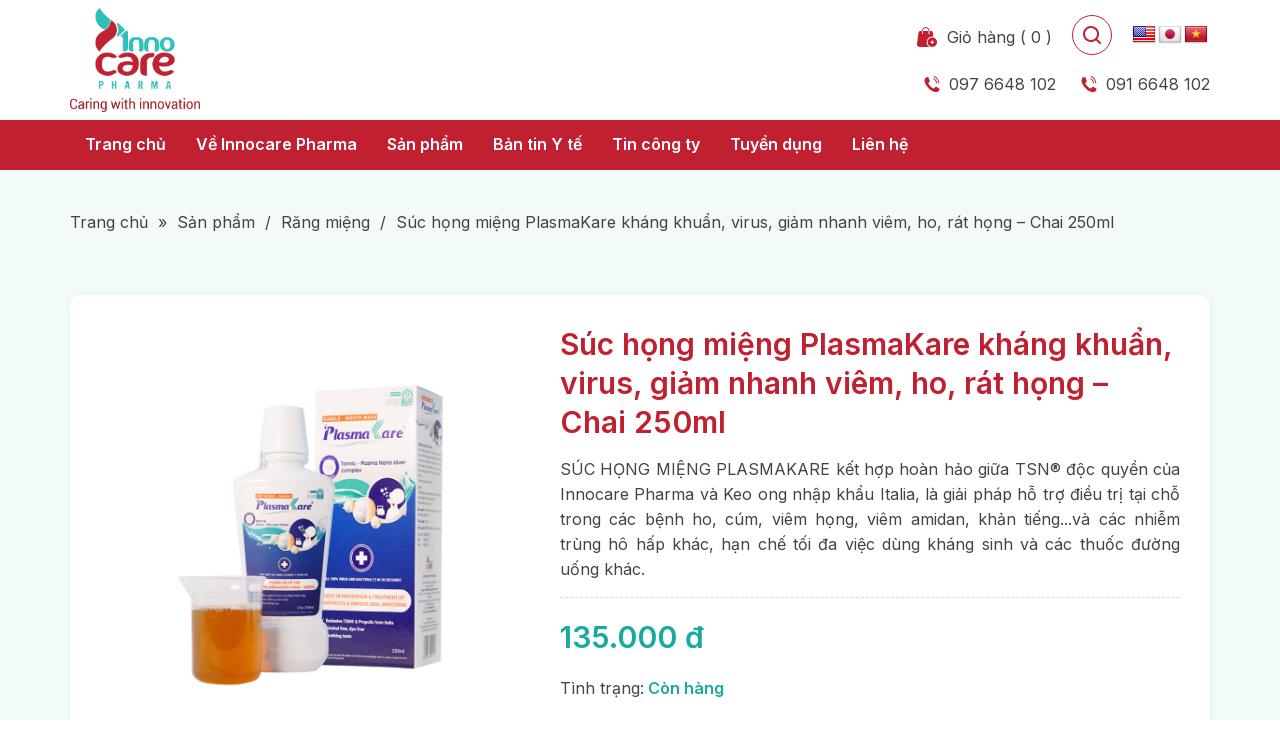

--- FILE ---
content_type: text/html; charset=UTF-8
request_url: https://innocare.vn/sp/suc-hong-mieng-plasmakare-250ml/
body_size: 19321
content:
<!DOCTYPE html>
<html lang="vi" prefix="og: http://ogp.me/ns#">
<head >
<meta charset="UTF-8" />
<title>Súc họng miệng PlasmaKare 250ml kiểm soát nhiễm trùng họng miệng</title>
<meta name='robots' content='max-image-preview:large' />

<!-- This site is optimized with the Yoast SEO plugin v8.3.5 - https://yoast.com/wordpress/plugins/seo/ -->
<meta name="robots" content="noodp,noydir"/>
<meta name="description" content="SÚC HỌNG MIỆNG PLASMAKARE là giải pháp điều trị tại chỗ cho bệnh viêm đường hô hấp nhờ kết hợp phức hệ TSN® -chất sát trùng thế hệ mới và Keo ong nhập khẩu Italia. Súc họng miệng PlasmaKare kháng khuẩn, chống viêm giúp dịu ho, long đờm, giảm đau rát họng."/>
<link rel="canonical" href="https://innocare.vn/sp/suc-hong-mieng-plasmakare-250ml/" />
<meta property="og:locale" content="vi_VN" />
<meta property="og:type" content="article" />
<meta property="og:title" content="Súc họng miệng PlasmaKare 250ml kiểm soát nhiễm trùng họng miệng" />
<meta property="og:description" content="SÚC HỌNG MIỆNG PLASMAKARE là giải pháp điều trị tại chỗ cho bệnh viêm đường hô hấp nhờ kết hợp phức hệ TSN® -chất sát trùng thế hệ mới và Keo ong nhập khẩu Italia. Súc họng miệng PlasmaKare kháng khuẩn, chống viêm giúp dịu ho, long đờm, giảm đau rát họng." />
<meta property="og:url" content="https://innocare.vn/sp/suc-hong-mieng-plasmakare-250ml/" />
<meta property="og:site_name" content="Innocare Pharma" />
<meta property="og:image" content="https://innocare.vn/wp-content/uploads/2020/09/suc_hong_mieng_250ml_1.jpg" />
<meta name="twitter:card" content="summary"/>
<meta name="twitter:description" content="SÚC HỌNG MIỆNG PLASMAKARE là giải pháp điều trị tại chỗ cho bệnh viêm đường hô hấp nhờ kết hợp phức hệ TSN® -chất sát trùng thế hệ mới và Keo ong nhập khẩu Italia. Súc họng miệng PlasmaKare kháng khuẩn, chống viêm giúp dịu ho, long đờm, giảm đau rát họng."/>
<meta name="twitter:title" content="Súc họng miệng PlasmaKare 250ml kiểm soát nhiễm trùng họng miệng"/>
<meta name="twitter:domain" content="Innocare Pharma"/>
<meta name="twitter:image:src" content="https://innocare.vn/wp-content/uploads/2020/09/suc_hong_mieng_250ml_1.jpg"/>
<!-- / Yoast SEO plugin. -->

<link rel='dns-prefetch' href='//translate.google.com' />
<link rel="alternate" type="application/rss+xml" title="Dòng thông tin Innocare Pharma &raquo;" href="https://innocare.vn/feed/" />
<link rel='stylesheet' id='cf-field-styles-css' href='https://innocare.vn/wp-content/plugins/caldera-forms/assets/css/fields.min.css?ver=1.4.1' type='text/css' media='all' />
<link rel='stylesheet' id='cf-grid-styles-css' href='https://innocare.vn/wp-content/plugins/caldera-forms/assets/css/caldera-grid.css?ver=1.4.1' type='text/css' media='all' />
<link rel='stylesheet' id='cf-form-styles-css' href='https://innocare.vn/wp-content/plugins/caldera-forms/assets/css/caldera-form.css?ver=1.4.1' type='text/css' media='all' />
<link rel='stylesheet' id='cf-alert-styles-css' href='https://innocare.vn/wp-content/plugins/caldera-forms/assets/css/caldera-alert.css?ver=1.4.1' type='text/css' media='all' />
<link rel='stylesheet' id='caia-css' href='https://innocare.vn/wp-content/themes/caia/style.css?ver=3.0' type='text/css' media='all' />
<style id='classic-theme-styles-inline-css' type='text/css'>
/*! This file is auto-generated */
.wp-block-button__link{color:#fff;background-color:#32373c;border-radius:9999px;box-shadow:none;text-decoration:none;padding:calc(.667em + 2px) calc(1.333em + 2px);font-size:1.125em}.wp-block-file__button{background:#32373c;color:#fff;text-decoration:none}
</style>
<style id='global-styles-inline-css' type='text/css'>
:root{--wp--preset--aspect-ratio--square: 1;--wp--preset--aspect-ratio--4-3: 4/3;--wp--preset--aspect-ratio--3-4: 3/4;--wp--preset--aspect-ratio--3-2: 3/2;--wp--preset--aspect-ratio--2-3: 2/3;--wp--preset--aspect-ratio--16-9: 16/9;--wp--preset--aspect-ratio--9-16: 9/16;--wp--preset--color--black: #000000;--wp--preset--color--cyan-bluish-gray: #abb8c3;--wp--preset--color--white: #ffffff;--wp--preset--color--pale-pink: #f78da7;--wp--preset--color--vivid-red: #cf2e2e;--wp--preset--color--luminous-vivid-orange: #ff6900;--wp--preset--color--luminous-vivid-amber: #fcb900;--wp--preset--color--light-green-cyan: #7bdcb5;--wp--preset--color--vivid-green-cyan: #00d084;--wp--preset--color--pale-cyan-blue: #8ed1fc;--wp--preset--color--vivid-cyan-blue: #0693e3;--wp--preset--color--vivid-purple: #9b51e0;--wp--preset--gradient--vivid-cyan-blue-to-vivid-purple: linear-gradient(135deg,rgba(6,147,227,1) 0%,rgb(155,81,224) 100%);--wp--preset--gradient--light-green-cyan-to-vivid-green-cyan: linear-gradient(135deg,rgb(122,220,180) 0%,rgb(0,208,130) 100%);--wp--preset--gradient--luminous-vivid-amber-to-luminous-vivid-orange: linear-gradient(135deg,rgba(252,185,0,1) 0%,rgba(255,105,0,1) 100%);--wp--preset--gradient--luminous-vivid-orange-to-vivid-red: linear-gradient(135deg,rgba(255,105,0,1) 0%,rgb(207,46,46) 100%);--wp--preset--gradient--very-light-gray-to-cyan-bluish-gray: linear-gradient(135deg,rgb(238,238,238) 0%,rgb(169,184,195) 100%);--wp--preset--gradient--cool-to-warm-spectrum: linear-gradient(135deg,rgb(74,234,220) 0%,rgb(151,120,209) 20%,rgb(207,42,186) 40%,rgb(238,44,130) 60%,rgb(251,105,98) 80%,rgb(254,248,76) 100%);--wp--preset--gradient--blush-light-purple: linear-gradient(135deg,rgb(255,206,236) 0%,rgb(152,150,240) 100%);--wp--preset--gradient--blush-bordeaux: linear-gradient(135deg,rgb(254,205,165) 0%,rgb(254,45,45) 50%,rgb(107,0,62) 100%);--wp--preset--gradient--luminous-dusk: linear-gradient(135deg,rgb(255,203,112) 0%,rgb(199,81,192) 50%,rgb(65,88,208) 100%);--wp--preset--gradient--pale-ocean: linear-gradient(135deg,rgb(255,245,203) 0%,rgb(182,227,212) 50%,rgb(51,167,181) 100%);--wp--preset--gradient--electric-grass: linear-gradient(135deg,rgb(202,248,128) 0%,rgb(113,206,126) 100%);--wp--preset--gradient--midnight: linear-gradient(135deg,rgb(2,3,129) 0%,rgb(40,116,252) 100%);--wp--preset--font-size--small: 13px;--wp--preset--font-size--medium: 20px;--wp--preset--font-size--large: 36px;--wp--preset--font-size--x-large: 42px;--wp--preset--spacing--20: 0.44rem;--wp--preset--spacing--30: 0.67rem;--wp--preset--spacing--40: 1rem;--wp--preset--spacing--50: 1.5rem;--wp--preset--spacing--60: 2.25rem;--wp--preset--spacing--70: 3.38rem;--wp--preset--spacing--80: 5.06rem;--wp--preset--shadow--natural: 6px 6px 9px rgba(0, 0, 0, 0.2);--wp--preset--shadow--deep: 12px 12px 50px rgba(0, 0, 0, 0.4);--wp--preset--shadow--sharp: 6px 6px 0px rgba(0, 0, 0, 0.2);--wp--preset--shadow--outlined: 6px 6px 0px -3px rgba(255, 255, 255, 1), 6px 6px rgba(0, 0, 0, 1);--wp--preset--shadow--crisp: 6px 6px 0px rgba(0, 0, 0, 1);}:where(.is-layout-flex){gap: 0.5em;}:where(.is-layout-grid){gap: 0.5em;}body .is-layout-flex{display: flex;}.is-layout-flex{flex-wrap: wrap;align-items: center;}.is-layout-flex > :is(*, div){margin: 0;}body .is-layout-grid{display: grid;}.is-layout-grid > :is(*, div){margin: 0;}:where(.wp-block-columns.is-layout-flex){gap: 2em;}:where(.wp-block-columns.is-layout-grid){gap: 2em;}:where(.wp-block-post-template.is-layout-flex){gap: 1.25em;}:where(.wp-block-post-template.is-layout-grid){gap: 1.25em;}.has-black-color{color: var(--wp--preset--color--black) !important;}.has-cyan-bluish-gray-color{color: var(--wp--preset--color--cyan-bluish-gray) !important;}.has-white-color{color: var(--wp--preset--color--white) !important;}.has-pale-pink-color{color: var(--wp--preset--color--pale-pink) !important;}.has-vivid-red-color{color: var(--wp--preset--color--vivid-red) !important;}.has-luminous-vivid-orange-color{color: var(--wp--preset--color--luminous-vivid-orange) !important;}.has-luminous-vivid-amber-color{color: var(--wp--preset--color--luminous-vivid-amber) !important;}.has-light-green-cyan-color{color: var(--wp--preset--color--light-green-cyan) !important;}.has-vivid-green-cyan-color{color: var(--wp--preset--color--vivid-green-cyan) !important;}.has-pale-cyan-blue-color{color: var(--wp--preset--color--pale-cyan-blue) !important;}.has-vivid-cyan-blue-color{color: var(--wp--preset--color--vivid-cyan-blue) !important;}.has-vivid-purple-color{color: var(--wp--preset--color--vivid-purple) !important;}.has-black-background-color{background-color: var(--wp--preset--color--black) !important;}.has-cyan-bluish-gray-background-color{background-color: var(--wp--preset--color--cyan-bluish-gray) !important;}.has-white-background-color{background-color: var(--wp--preset--color--white) !important;}.has-pale-pink-background-color{background-color: var(--wp--preset--color--pale-pink) !important;}.has-vivid-red-background-color{background-color: var(--wp--preset--color--vivid-red) !important;}.has-luminous-vivid-orange-background-color{background-color: var(--wp--preset--color--luminous-vivid-orange) !important;}.has-luminous-vivid-amber-background-color{background-color: var(--wp--preset--color--luminous-vivid-amber) !important;}.has-light-green-cyan-background-color{background-color: var(--wp--preset--color--light-green-cyan) !important;}.has-vivid-green-cyan-background-color{background-color: var(--wp--preset--color--vivid-green-cyan) !important;}.has-pale-cyan-blue-background-color{background-color: var(--wp--preset--color--pale-cyan-blue) !important;}.has-vivid-cyan-blue-background-color{background-color: var(--wp--preset--color--vivid-cyan-blue) !important;}.has-vivid-purple-background-color{background-color: var(--wp--preset--color--vivid-purple) !important;}.has-black-border-color{border-color: var(--wp--preset--color--black) !important;}.has-cyan-bluish-gray-border-color{border-color: var(--wp--preset--color--cyan-bluish-gray) !important;}.has-white-border-color{border-color: var(--wp--preset--color--white) !important;}.has-pale-pink-border-color{border-color: var(--wp--preset--color--pale-pink) !important;}.has-vivid-red-border-color{border-color: var(--wp--preset--color--vivid-red) !important;}.has-luminous-vivid-orange-border-color{border-color: var(--wp--preset--color--luminous-vivid-orange) !important;}.has-luminous-vivid-amber-border-color{border-color: var(--wp--preset--color--luminous-vivid-amber) !important;}.has-light-green-cyan-border-color{border-color: var(--wp--preset--color--light-green-cyan) !important;}.has-vivid-green-cyan-border-color{border-color: var(--wp--preset--color--vivid-green-cyan) !important;}.has-pale-cyan-blue-border-color{border-color: var(--wp--preset--color--pale-cyan-blue) !important;}.has-vivid-cyan-blue-border-color{border-color: var(--wp--preset--color--vivid-cyan-blue) !important;}.has-vivid-purple-border-color{border-color: var(--wp--preset--color--vivid-purple) !important;}.has-vivid-cyan-blue-to-vivid-purple-gradient-background{background: var(--wp--preset--gradient--vivid-cyan-blue-to-vivid-purple) !important;}.has-light-green-cyan-to-vivid-green-cyan-gradient-background{background: var(--wp--preset--gradient--light-green-cyan-to-vivid-green-cyan) !important;}.has-luminous-vivid-amber-to-luminous-vivid-orange-gradient-background{background: var(--wp--preset--gradient--luminous-vivid-amber-to-luminous-vivid-orange) !important;}.has-luminous-vivid-orange-to-vivid-red-gradient-background{background: var(--wp--preset--gradient--luminous-vivid-orange-to-vivid-red) !important;}.has-very-light-gray-to-cyan-bluish-gray-gradient-background{background: var(--wp--preset--gradient--very-light-gray-to-cyan-bluish-gray) !important;}.has-cool-to-warm-spectrum-gradient-background{background: var(--wp--preset--gradient--cool-to-warm-spectrum) !important;}.has-blush-light-purple-gradient-background{background: var(--wp--preset--gradient--blush-light-purple) !important;}.has-blush-bordeaux-gradient-background{background: var(--wp--preset--gradient--blush-bordeaux) !important;}.has-luminous-dusk-gradient-background{background: var(--wp--preset--gradient--luminous-dusk) !important;}.has-pale-ocean-gradient-background{background: var(--wp--preset--gradient--pale-ocean) !important;}.has-electric-grass-gradient-background{background: var(--wp--preset--gradient--electric-grass) !important;}.has-midnight-gradient-background{background: var(--wp--preset--gradient--midnight) !important;}.has-small-font-size{font-size: var(--wp--preset--font-size--small) !important;}.has-medium-font-size{font-size: var(--wp--preset--font-size--medium) !important;}.has-large-font-size{font-size: var(--wp--preset--font-size--large) !important;}.has-x-large-font-size{font-size: var(--wp--preset--font-size--x-large) !important;}
:where(.wp-block-post-template.is-layout-flex){gap: 1.25em;}:where(.wp-block-post-template.is-layout-grid){gap: 1.25em;}
:where(.wp-block-columns.is-layout-flex){gap: 2em;}:where(.wp-block-columns.is-layout-grid){gap: 2em;}
:root :where(.wp-block-pullquote){font-size: 1.5em;line-height: 1.6;}
</style>
<link rel='stylesheet' id='shop-cart-css' href='https://innocare.vn/wp-content/plugins/caia-shop-cart/gsc-style.css?ver=6.6.1' type='text/css' media='all' />
<link rel='stylesheet' id='google-language-translator-css' href='https://innocare.vn/wp-content/plugins/google-language-translator/css/style.css?ver=6.0.19' type='text/css' media='' />
<script type="text/javascript" src="https://innocare.vn/wp-includes/js/jquery/jquery.min.js?ver=3.7.1" id="jquery-core-js"></script>
<script type="text/javascript" src="https://innocare.vn/wp-includes/js/jquery/jquery-migrate.min.js?ver=3.4.1" id="jquery-migrate-js"></script>
<script type="text/javascript" id="caia-shop-js-extra">
/* <![CDATA[ */
var shopVars = {"ajax_url":"https:\/\/innocare.vn\/wp-admin\/admin-ajax.php","post_id":"836","gsc_nonce":"73db6af69c","loading_img":"https:\/\/innocare.vn\/wp-content\/plugins\/caia-shop-cart\/\/images\/loading.gif","cart_url":"https:\/\/innocare.vn\/gio-hang\/","has_quantity":"1","cacul_ship_fee":"1","discount":"1","duration_by_day":"1"};
/* ]]> */
</script>
<script type="text/javascript" src="https://innocare.vn/wp-content/plugins/caia-shop-cart/jquery.gsc.js?ver=1.0" id="caia-shop-js"></script>
<!--[if lt IE 9]>
<script type="text/javascript" src="https://innocare.vn/wp-content/themes/genesis/lib/js/html5shiv.min.js?ver=3.7.3" id="html5shiv-js"></script>
<![endif]-->
<script type="text/javascript" src="https://innocare.vn/wp-content/themes/caia/custom/js/slick.js?ver=6.6.1" id="caia-slick-js"></script>
<script type="text/javascript">function setCookie(e,t,o){if(0!=o){var i=new Date;i.setTime(i.getTime()+24*o*60*60*1e3);var n="expires="+i.toUTCString();document.cookie=e+"="+t+";"+n+";path=/"}else document.cookie=e+"="+t+";path=/"}function getCookie(e){for(var t=e+"=",o=document.cookie.split(";"),i=0;i<o.length;i++){for(var n=o[i];" "==n.charAt(0);)n=n.substring(1);if(0==n.indexOf(t))return n.substring(t.length,n.length)}return""}</script><link rel="https://api.w.org/" href="https://innocare.vn/wp-json/" />
<link rel="alternate" title="oEmbed (JSON)" type="application/json+oembed" href="https://innocare.vn/wp-json/oembed/1.0/embed?url=https%3A%2F%2Finnocare.vn%2Fsp%2Fsuc-hong-mieng-plasmakare-250ml%2F" />
<link rel="alternate" title="oEmbed (XML)" type="text/xml+oembed" href="https://innocare.vn/wp-json/oembed/1.0/embed?url=https%3A%2F%2Finnocare.vn%2Fsp%2Fsuc-hong-mieng-plasmakare-250ml%2F&#038;format=xml" />
<style>.goog-te-gadget{margin-top:2px!important;}p.hello{font-size:12px;color:#666;}div.skiptranslate.goog-te-gadget{display:inline!important;}#google_language_translator{clear:both;}#flags{width:165px;}#flags a{display:inline-block;margin-right:2px;}#google_language_translator a{display:none!important;}div.skiptranslate.goog-te-gadget{display:inline!important;}.goog-te-gadget{color:transparent!important;}.goog-te-gadget{font-size:0px!important;}.goog-branding{display:none;}.goog-tooltip{display: none!important;}.goog-tooltip:hover{display: none!important;}.goog-text-highlight{background-color:transparent!important;border:none!important;box-shadow:none!important;}#google_language_translator{display:none;}#google_language_translator select.goog-te-combo{color:#32373c;}div.skiptranslate{display:none!important;}body{top:0px!important;}#goog-gt-{display:none!important;}#glt-translate-trigger{left:20px;right:auto;}#glt-translate-trigger > span{color:#ffffff;}#glt-translate-trigger{background:#f89406;}</style><meta name="yandex-verification" content="61888727f7ebd2f5" />
<!-- Global site tag (gtag.js) - Google Analytics -->
<script async src="https://www.googletagmanager.com/gtag/js?id=UA-137028686-2"></script>
<script>
  window.dataLayer = window.dataLayer || [];
  function gtag(){dataLayer.push(arguments);}
  gtag('js', new Date());

  gtag('config', 'UA-137028686-2');
</script>
<meta name="msvalidate.01" content="75D3DECED5EF066B0BBD25B715613214" />
<meta name="google-site-verification" content="eFTIQRCJPiZ24jc4yxeoADOoxFywaayv8itGPTDLYlg" /><style>.site-title a,.site-title a:hover{background: unset;text-indent: inherit;display: grid;align-items: center;}</style><style type="text/css">div#toc_container {width: 97%;}</style>	<link rel="preconnect" href="https://fonts.googleapis.com">
	<link rel="preconnect" href="https://fonts.gstatic.com" crossorigin>
	<link href="https://fonts.googleapis.com/css2?family=Inter:wght@400;500;600;700;800;900&display=swap" rel="stylesheet">
	<meta name='viewport' content='width=device-width, initial-scale=1, maximum-scale=1, user-scalable=no' /><link rel="icon" href="https://innocare.vn/wp-content/uploads/2021/02/cropped-logo-innocare-pharma-final-02-4221-32x32.jpg" sizes="32x32" />
<link rel="icon" href="https://innocare.vn/wp-content/uploads/2021/02/cropped-logo-innocare-pharma-final-02-4221-192x192.jpg" sizes="192x192" />
<link rel="apple-touch-icon" href="https://innocare.vn/wp-content/uploads/2021/02/cropped-logo-innocare-pharma-final-02-4221-180x180.jpg" />
<meta name="msapplication-TileImage" content="https://innocare.vn/wp-content/uploads/2021/02/cropped-logo-innocare-pharma-final-02-4221-270x270.jpg" />
</head>
<body class="sp-template-default single single-sp postid-836 full-width-content" itemscope itemtype="https://schema.org/WebPage"><div class="site-container"><header class="site-header" itemscope itemtype="https://schema.org/WPHeader"><div class="wrap"><div class="title-area"><p class="site-title" itemprop="headline"><a href="https://innocare.vn/" title="Innocare Pharma"><img src="https://innocare.vn/wp-content/uploads/2023/11/logo.png" alt="Innocare Pharma" title ="Innocare Pharma" ></a></p><p class="site-description" itemprop="description">Tiên phong chăm sóc</p></div><div class="widget-area header-widget-area"><section id="glt_widget-3" class="widget widget_glt_widget"><div class="widget-wrap"><div id="flags" class="size24"><ul id="sortable" class="ui-sortable" style="float:left"><li id='English'><a href='#' title='English' class='nturl notranslate en flag united-states'></a></li><li id='Japanese'><a href='#' title='Japanese' class='nturl notranslate ja flag Japanese'></a></li><li id='Vietnamese'><a href='#' title='Vietnamese' class='nturl notranslate vi flag Vietnamese'></a></li></ul></div><div id="google_language_translator" class="default-language-vi"></div></div></section>
<section id="media_image-6" class="widget widget_media_image"><div class="widget-wrap"><img src="https://innocare.vn/wp-content/uploads/2023/11/search.svg" class="image wp-image-5175  attachment-full size-full" alt="" style="max-width: 100%; height: auto;" decoding="async" /></div></section>
<section id="shop-cart-2" class="widget gsc-shop-cart"><div class="widget-wrap"><div class = "cart-wrap">		<div class="shop-cart-widget">
			<a class="btn-view-cart" href="https://innocare.vn/gio-hang/" title="Xem giỏ hàng">
				<span id="num-incart-products">
					<span class="product-called cart">Giỏ hàng </span>
					<span class="product-called">(</span> 
					<span class="gsc-num-products">0</span>
					<span class="product-called">)</span> 
					<span class="product-called"> sản phẩm</span>
				</span>
			</a>
			<div id="total-incart-price" class="cart-sh">
				<div class="bg-cart-sh">
					<p id="num-incart-products">
						<span class="product-called">Giỏ hàng có: </span>
						<span class="gsc-num-products">0</span>
						<span class="product-called"> sản phẩm</span>
					</p>
					<span class="total-price-text">Tổng giá trị: </span>
					<span class="gsc-total-price">0</span>
					<span class="currency"> đ</span>
				</div>
			</div>
			</div><div class="clear"></div></div><!-- end .wrap --></div></section>
<section id="search-2" class="widget widget_search"><div class="widget-wrap"><form class="search-form" itemprop="potentialAction" itemscope itemtype="https://schema.org/SearchAction" method="get" action="https://innocare.vn/" role="search"><input class="search-form-input" type="search" itemprop="query-input" name="s" id="searchform-69646d31033ee3.96089562" placeholder="Tìm kiếm thông tin..."><input class="search-form-submit" type="submit" value="Tìm"><meta itemprop="target" content="https://innocare.vn/?s={s}"></form></div></section>
<section id="text-15" class="widget widget_text"><div class="widget-wrap">			<div class="textwidget"><ul>
<li><a href="tel:0976648102">097 6648 102</a></li>
<li><a href="tel:0916648102">091 6648 102</a></li>
</ul>
</div>
		</div></section>
</div></div></header><nav class="nav-primary" aria-label="Main" itemscope itemtype="https://schema.org/SiteNavigationElement"><div class="wrap"><ul id="menu-main-menu" class="menu genesis-nav-menu menu-primary"><li id="menu-item-14" class="menu-item menu-item-type-custom menu-item-object-custom menu-item-home menu-item-14"><a href="https://innocare.vn/" itemprop="url"><span itemprop="name">Trang chủ</span></a></li>
<li id="menu-item-16" class="menu-item menu-item-type-post_type menu-item-object-page menu-item-has-children menu-item-16"><a href="https://innocare.vn/ve-chung-toi/" itemprop="url"><span itemprop="name">Về Innocare Pharma</span></a>
<ul class="sub-menu">
	<li id="menu-item-5188" class="menu-item menu-item-type-post_type menu-item-object-page menu-item-5188"><a href="https://innocare.vn/ve-chung-toi/" itemprop="url"><span itemprop="name">Giới thiệu Innocare Pharma</span></a></li>
	<li id="menu-item-5191" class="menu-item menu-item-type-post_type menu-item-object-page menu-item-5191"><a href="https://innocare.vn/gioi-thieu-plasmakare/" itemprop="url"><span itemprop="name">Giới thiệu Plasmakare</span></a></li>
</ul>
</li>
<li id="menu-item-4619" class="menu-item menu-item-type-taxonomy menu-item-object-cm current-sp-ancestor current-menu-parent current-sp-parent menu-item-has-children menu-item-4619"><a href="https://innocare.vn/cm/san-pham/" itemprop="url"><span itemprop="name">Sản phẩm</span></a>
<ul class="sub-menu">
	<li id="menu-item-5192" class="menu-item menu-item-type-taxonomy menu-item-object-cm menu-item-5192"><a href="https://innocare.vn/cm/da-toc-mong/" itemprop="url"><span itemprop="name">Da tóc móng</span></a></li>
	<li id="menu-item-5193" class="menu-item menu-item-type-taxonomy menu-item-object-cm menu-item-5193"><a href="https://innocare.vn/cm/phu-khoa/" itemprop="url"><span itemprop="name">Phụ Khoa</span></a></li>
	<li id="menu-item-5194" class="menu-item menu-item-type-taxonomy menu-item-object-cm current-sp-ancestor current-menu-parent current-sp-parent menu-item-5194"><a href="https://innocare.vn/cm/rang-mieng/" itemprop="url"><span itemprop="name">Răng miệng</span></a></li>
	<li id="menu-item-5195" class="menu-item menu-item-type-taxonomy menu-item-object-cm current-sp-ancestor current-menu-parent current-sp-parent menu-item-5195"><a href="https://innocare.vn/cm/tai-mui-hong/" itemprop="url"><span itemprop="name">Tai mũi họng</span></a></li>
	<li id="menu-item-4620" class="menu-item menu-item-type-taxonomy menu-item-object-cm menu-item-4620"><a href="https://innocare.vn/cm/khuyen-mai/" itemprop="url"><span itemprop="name">Khuyến mại</span></a></li>
</ul>
</li>
<li id="menu-item-17" class="menu-item menu-item-type-taxonomy menu-item-object-category menu-item-17"><a href="https://innocare.vn/ban-tin-marketing/" itemprop="url"><span itemprop="name">Bản tin Y tế</span></a></li>
<li id="menu-item-5187" class="menu-item menu-item-type-taxonomy menu-item-object-category menu-item-5187"><a href="https://innocare.vn/ban-tin-marketing/" itemprop="url"><span itemprop="name">Tin công ty</span></a></li>
<li id="menu-item-52" class="menu-item menu-item-type-taxonomy menu-item-object-category menu-item-52"><a href="https://innocare.vn/tuyen-dung/" itemprop="url"><span itemprop="name">Tuyển dụng</span></a></li>
<li id="menu-item-15" class="menu-item menu-item-type-post_type menu-item-object-page menu-item-15"><a href="https://innocare.vn/lien-he/" itemprop="url"><span itemprop="name">Liên hệ</span></a></li>
</ul></div></nav><div class="breadcrumb" itemscope="" itemtype="https://schema.org/BreadcrumbList"><div class="wrap"><span class="breadcrumb-link-wrap" itemprop="itemListElement" itemscope="" itemtype="https://schema.org/ListItem"><a class="breadcrumb-link" href="https://innocare.vn" itemprop="item"><span class="breadcrumb-link-text-wrap" itemprop="name"><span class="home">Trang chủ</span></span></a><meta itemprop="position" content="1"></span><span aria-label="breadcrumb separator" class="separator">  »  </span><a class="breadcrumb-link" href="https://innocare.vn/san-pham-dich-vu/" itemprop="item"><span class="breadcrumb-link-text-wrap" itemprop="name">Sản phẩm</span></a><span aria-label="breadcrumb separator" class="separator">  /  </span><a class="breadcrumb-link" href="https://innocare.vn/cm/rang-mieng/" itemprop="item"><span class="breadcrumb-link-text-wrap" itemprop="name">Răng miệng</span></a><span aria-label="breadcrumb separator" class="separator">  /  </span>Súc họng miệng PlasmaKare kháng khuẩn, virus, giảm nhanh viêm, ho, rát họng &#8211; Chai 250ml</div></div><div class="content-info-product section"><div class="wrap"><div class="boxs"><div class="left"><img width="640" height="640" src="https://innocare.vn/wp-content/uploads/2020/09/suc_hong_mieng_250ml_1.jpg" class="attachment-product-image size-product-image wp-post-image" alt="suc-hong-mieng-plasmakare-250ml-1" decoding="async" fetchpriority="high" srcset="https://innocare.vn/wp-content/uploads/2020/09/suc_hong_mieng_250ml_1.jpg 900w, https://innocare.vn/wp-content/uploads/2020/09/suc_hong_mieng_250ml_1-360x360.jpg 360w, https://innocare.vn/wp-content/uploads/2020/09/suc_hong_mieng_250ml_1-555x555.jpg 555w" sizes="(max-width: 640px) 100vw, 640px" /></div><div class="right"><h1 class="entry-title">Súc họng miệng PlasmaKare kháng khuẩn, virus, giảm nhanh viêm, ho, rát họng &#8211; Chai 250ml</h1><div class="slogan section"><div class="entry-content"><p>SÚC HỌNG MIỆNG PLASMAKARE kết hợp hoàn hảo giữa TSN® độc quyền của Innocare Pharma và Keo ong nhập khẩu Italia, là giải pháp hỗ trợ điều trị tại chỗ trong các bệnh ho, cúm, viêm họng, viêm amidan, khản tiếng...và các nhiễm trùng hô hấp khác, hạn chế tối đa việc dùng kháng sinh và các thuốc đường uống khác.  </p>
</div></div><p class="price section">135.000 đ</p><p class="status section"><label>Tình trạng:</label> Còn hàng</p><div class="button-cart">	<div class="nuttanggiam section"><label>Số lượng: </label><div class="nut"><input id="sp_quantity" type="number" onkeypress="return event.charCode != 45" name="number" value="1" size="1" class="number qty" min="0" max="1000000"></div></div><div class="button">							<a class="addtocart" title="Mua ngay" href="" rel="836"><span>Mua ngay</span></a>
							<a class="waittocart" title="Thêm giỏ hàng" href="" rel="836"><span>Thêm vào giỏ hàng</span></a>
							</div></div><div class="note section"><div class="entry-content"><p>SÚC HỌNG MIỆNG PLASMAKARE với thành phần TSN® (Phức hệ Tannic – Nano bạc Plasma) được tăng cường hoạt tính kháng virus và Keo ong nhập khẩu từ Italia. Phức hệ này có khả năng tiêu diệt virus, vi khuẩn trong 30s kể cả trên vi khuẩn đa kháng thuốc. Nhờ đó, Súc họng miệng PlasmaKare mang tới các tác dụng:</p>
<ol>
<li><strong>Kiểm soát nhiễm trùng Họng - Miệng ưu việt, giảm tải lượng virus, vi khuẩn  - tác nhân chính gây bệnh.</strong> Hạn chế sử dụng kháng sinh trong điều trị bệnh, giảm nguy cơ kháng thuốc, tăng cường và đảm bảo hiệu quả điều trị của các phác đồ điều trị khác trong các trường hợp viêm nhiễm Họng - Miệng, các trường hợp Ho kéo dài do virus.</li>
<li><span style="font-weight: 400"><strong>Kiểm soát cơn ho:</strong> Súc họng miệng PlasmaKare g</span>iúp giảm triệu chứng ho và dịu họng, đặc biệt là ho gió, ho khan do virus trong mùa Thu - Đông.</li>
<li><strong>Giảm nhanh các triệu chứng</strong> của Viêm họng, Viêm amidan, cảm cúm như: Giảm đau rát cổ họng, làm dịu cơn ho, nhanh lành các vết loét trên niêm mạc, phục hồi các tổn thương, tái tạo các tế bào trên niêm mạc.</li>
<li><span style="font-weight: 400"><strong>Chống nhiễm trùng:</strong> Súc họng miệng PlasmaKare c</span>hống bội nhiễm trong và sau phẫu thuật Cắt Amidan, đốt VA, nạo VA... hay điều trị nội nha, thủ thuật nha khoa.</li>
<li><strong>KHÔNG chứa cồn, hương vị dịu nhẹ, tuyệt đối an toàn</strong> thích hợp cho trẻ nhỏ và phụ nữ có thai.</li>
<li><span style="font-weight: 400"><strong>Khử mùi hôi miệng:</strong> Súc họng miệng PlasmaKare k</span>hử trực tiếp mùi hôi do viêm họng, do bệnh tại miệng, tại nướu.</li>
<li><strong>Phòng và điều trị các nhiễm trùng răng miệng:</strong> Giải quyết đồng thời nguyên nhân và giảm nhanh triệu chứng trong các nhiễm trùng khoang miệng như bệnh nha chu, viêm nướu, hôi miệng, loét miệng, mảng bám, sâu răng...Sử dụng Nước súc họng miệng PlasmaKare trước và sau khi nhổ răng, nắm chỉnh răng, niềng răng, implant, bọc răng sứ...</li>
<li>Duy trì độ trắng sáng của răng, không gây vàng răng, ô răng khi sử dụng dài ngày.</li>
</ol>
</div></div></div></div></div></div><div class="site-inner"><div class="content-sidebar-wrap"><main class="content"><article class="post-836 sp type-sp status-publish has-post-thumbnail cm-rang-mieng cm-san-pham cm-tai-mui-hong entry" itemscope itemtype="https://schema.org/CreativeWork"><div class="content-tab-product section"><ul><li class="click-tab1 click active">Thông tin sản phẩm</li><li class="click-tab2 click">Câu hỏi thường gặp</li></ul></div><div class="content-tab tab1 section active"><header class="entry-header"></header><div class="entry-content" itemprop="text"><p><strong>Súc họng miệng PlasmaKare là sự kết hợp hoàn hảo giữa TSN độc quyền (Chất sát trùng thế hệ mới) và Keo ong Italia (chống viêm tự nhiên) nhằm tạo ra giải pháp điều trị tại chỗ hiệu quả, an toàn cho các bệnh lý nhiễm trùng hô hấp trên, nhiễm trùng răng miệng. </strong></p>
<h2>Bệnh họng miệng do virus, vi khuẩn, vi nấm gây ra</h2>
<p>Sự xâm nhập và tăng sinh quá mức của<strong> vi khuẩn, virus, vi nấm</strong> là nguyên nhân chủ yếu gây ra các bệnh tại Họng, Miệng. Miệng và Họng là hàng rào bảo vệ đầu tiên của hệ hô hấp, tiêu hóa, do đó ngăn chặn được mầm bệnh từ khu vực này là điều quan trọng nhất để bảo vệ sức khỏe đường hô hấp, tiêu hóa.</p>
<p>Đối với các nhiễm trùng hô hấp trên, các biện pháp điều trị tại chỗ được các bác sỹ ưu tiên sử dụng giúp tạo ra chốt chặn cuối cùng, ngăn cản virus, vi khuẩn, vi nấm xâm nhập sâu và gây tổn hại hệ hô hấp. Ngoài ra, có tới 80% nguyên nhân gây viêm họng là do Virus, do đó, chế phẩm Súc Họng &#8211; Miệng (điển hình là súc họng miệng PlasmaKare) có khả năng tác động tiêu diệt, ngăn chặn virus gây bệnh sẽ là một giải pháp đặc biệt hữu hiệu cho toàn bộ cộng đồng trong bối cảnh bệnh lý do virus gây ra ngày một nghiêm trọng như Cúm A, bệnh Tay Chân Miệng, bệnh Coronavirus&#8230;</p>
<h2>Súc họng miệng PlasmaKare độc quyền hoạt chất sát trùng thế hệ mới</h2>
<p>Mỗi chai Súc họng miệng PlasmaKare có chứa các thành phần sau: TSN (Phức hệ Tannic &#8211; Nano bạc Plasma chuẩn hoá), Keo ong nhập khẩu Italia, Menthol, Propylene glycol, Cremophor RH40, Sorbitol, Kali sorbate, Glycerin, Natri edetat, Poloxamer, Nước tinh khiết.</p>
<figure id="attachment_2381" aria-describedby="caption-attachment-2381" style="width: 650px" class="wp-caption aligncenter"><img decoding="async" title="Súc họng miệng PlasmaKare độc quyền hoạt chất sát trùng thế hệ mới 1" class="wp-image-2381 size-full" src="https://innocare.vn/wp-content/uploads/2020/08/nuoc-suc-hong-mieng-plasmakare_13.jpg" alt="phức hệ TSN trong súc họng miệng PlasmaKare phát huy toàn vẹn khả năng kháng khuẩn tuyệt vời của Nano bạc Plasma, đồng thời được tăng cường hoạt tính kháng virus hiệu quả nhờ hiệp đồng tác dụng giữa Tannic acid và Nano bạc Plasma đem đến hiệu quả tuyệt vời trong việc ngăn chặn và tăng cường hiệu quả điều trị các bệnh hô hấp truyền nhiễm do virus gây ra như Cúm, Coronavirus… " width="650" height="650" /><figcaption id="caption-attachment-2381" class="wp-caption-text">Nước súc miệng PlasmaKare giúp tiêu diệt virus, vi khuẩn trong 30s</figcaption></figure>
<h3>Ưu thế của TSN và keo ong trong Súc họng miệng PlasmaKare</h3>
<p>Súc họng miệng PlasmaKare kết hợp 2 thành phần với hoạt chất chính là TSN độc quyền của Viện Công nghệ Plasma Việt Nam phát triển có khả năng kháng virus, chống viêm tại chỗ, liền loét hiệu quả. Kết hợp cùng thành phần Keo ong Italia giúp tăng cường khả năng chống viêm tại chỗ và kháng khuẩn, giảm sưng, phù nề niêm mạc.</p>
<ul>
<li><strong>Thành phần TSN<sup>®</sup></strong> trong nước súc họng miệng PlasmaKare là Phức hệ Tannic – Nano bạc Plasma độc quyền phát triển bởi sự hợp tác giữa Innocare Pharma và Viện nghiên cứu công nghệ Plasma (ARIPT) đầu tiên tại Việt Nam. Đây là chất sát trùng thế hệ mới với nhiều ưu điểm vượt trội trên cả khả năng kháng virus, kháng khuẩn, chống viêm, liền loét và độ an toàn tuyệt đối khi sử dụng.</li>
<li>Phức hệ Tannic – Nano bạc Plasma trong nước súc họng miệng PlasmaKare phát huy toàn vẹn khả năng kháng khuẩn tuyệt vời của Nano bạc Plasma chuẩn hoá, đồng thời được tăng cường <em><strong>hoạt tính kháng Virus hiệu quả </strong></em>nhờ hiệp đồng tác dụng giữa Tannic acid và Nano bạc Plasma do đó có thể ứng dụng trong chế phẩm Súc Họng &#8211; Miệng có hiệu quả tuyệt vời trong việc ngăn chặn và tăng cường hiệu quả điều trị các bệnh hô hấp truyền nhiễm do virus gây ra như Cúm, Coronavirus… Điều quan trọng là TSN <sup>®</sup> trong nước súc họng miệng PlasmaKare thế giới nghiên cứu cho thấy độ an toàn vượt trội khi sử dụng.</li>
</ul>
<figure id="attachment_2385" aria-describedby="caption-attachment-2385" style="width: 650px" class="wp-caption aligncenter"><img loading="lazy" decoding="async" title="Ưu thế của TSN và keo ong trong Súc họng miệng PlasmaKare 1" class="wp-image-2385 size-full" src="https://innocare.vn/wp-content/uploads/2020/08/nuoc-suc-hong-mieng-plasmakare_17.jpg" alt="Súc họng miệng PlasmaKare chống viêm hiệu quả, kích thích nguyên bào sợi, tăng cường tổng hợp collagen giúp săn se niêm mạc, thúc đẩy làm lành vết thương.Ngoài ra, thành phần TSN trong Súc họng miệng PlasmaKare còn tạo màng bao phủ do đó chống nhiễm trùng, nhiễm khuẩn tại vòm họng trong nhiều giờ. Đây là ưu điểm mà chưa có sản phẩm nào trên thị trường có được." width="650" height="459" /><figcaption id="caption-attachment-2385" class="wp-caption-text">Giải pháp đột phá kiểm soát nhiễm trùng họng miệng</figcaption></figure>
<ul>
<li>Những đặc điểm an toàn của TSN có được là nhờ khả năng sử dụng dòng Plasma kiểm soát tuyệt vời tác nhân kích thước hạt nano ổn định trong khoảng 10-30nm, cấu trúc tinh thể hình cầu và độ tinh khiết với tỷ lệ hạt nano bạc/ tổng lượng bạc đạt tới &gt;99%. Đặc biệt, acid Tannic giúp giảm nguy cơ xâm nhập tế bào người của phức hệ nên an toàn tuyệt đối khi sử dụng cho người.</li>
<li>Không chỉ có khả năng kháng virus, kháng khuẩn hiệu quả, an toàn. Phức hệ TSN<sup> </sup>còn được ứng dụng trong kiểm soát các tổn thương trên niêm mạc, giúp săn se và lành các vết thương, vết loét tại chỗ do đó đặc biệt hữu ích với các trường hợp lở loét trong họng, miệng, trên da và niêm mạc, <strong>giảm đau rát cổ họng &#8211; miệng</strong>.</li>
<li><strong>Keo ong</strong> trong nước súc họng miệng PlasmaKare được ví như một loại kháng sinh tự nhiên cực kỳ hiệu quả vừa có khả năng kháng khuẩn, diệt virus, chống nấm. Keo ong còn có tác dụng chống viêm mạnh, ức chế khối u tuyệt vời mà không có tác dụng bất lợi nào cho cơ thể.</li>
</ul>
<figure id="attachment_2386" aria-describedby="caption-attachment-2386" style="width: 650px" class="wp-caption aligncenter"><img loading="lazy" decoding="async" title="Ưu thế của TSN và keo ong trong Súc họng miệng PlasmaKare 2" class="wp-image-2386 size-full" src="https://innocare.vn/wp-content/uploads/2020/08/nuoc-suc-hong-mieng-plasmakare_19.jpg" alt="Keo ong trong nước súc họng miệng PlasmaKare chứa hoạt chất Flavonoid pinocembrin, Galangin và Pinobanksin đem đến tác dụng diệt vi khuẩn hiệu quả, tác dụng này tương đương sự phối hợp 4 loại kháng sinh Penicillin, Streptomycin, Neomycin và Tetracycline.Trong nước súc họng miệng PlasmaKare, thành phần keo ong chứa Quercetin, artepillin-c, cinnamic acid, coumaric acid, caffeic acid,... có tác dụng kích thích sản xuất cytokine chống viêm tại vị trí tổn thương, đem đến tác dụng chống viêm hiệu quả." width="650" height="433" /><figcaption id="caption-attachment-2386" class="wp-caption-text">Thành phần keo ong có khả năng hỗ trợ tác dụng cho TSN hiệu quả</figcaption></figure>
<h3><b>Những tác dụng của súc họng miệng PlasmaKare</b></h3>
<p>Súc họng miệng PlasmaKare kết hợp 2 thành phần với hoạt chất chính là TSN độc quyền của Viện Công nghệ Plasma Việt Nam phát triển có khả năng kháng virus, chống viêm tại chỗ, liền loét hiệu quả. Kết hợp cùng thành phần Keo ong Italia giúp tăng cường khả năng chống viêm tại chỗ và kháng khuẩn, giảm sưng, phù nề niêm mạc.</p>
<ul>
<li><span style="font-weight: 400;">Súc họng miệng PlasmaKare với tác dụng hiệp đồng của phức hệ TSN và keo ong giúp tiêu diệt hoàn toàn vi khuẩn, virus gây bệnh đường hô hấp chỉ trong 30 giây. Cơ chế tác dụng này đã được kiểm chứng bởi Viện kiểm nghiệm An toàn vệ sinh thực phẩm Quốc gia.</span></li>
<li><span style="font-weight: 400;">Cả hai thành phần keo ong và TSN trong Súc họng miệng PlasmaKare đều có tác dụng kích thích tiết cytokine chống viêm, l</span><span style="font-weight: 400;">àm giảm tình trạng lở loét tại vị trí vết thương, nhanh lành các vết loét trên niêm mạc, phục hồi các tổn thương, tái tạo các tế bào trên niêm mạc hiệu quả.</span></li>
<li><span style="font-weight: 400;">Nước súc họng miệng PlasmaKare còn tiêu diệt vi sinh vật tại họng, giữ cho họng luôn được sạch sẽ do đó phòng và giảm tái phát viêm đường hô hấp rất hiệu quả, đặc biệt vào thời điểm giao mùa.</span></li>
<li><span style="font-weight: 400;">Các hạt TSN với kích thước nano trong súc họng miệng PlasmaKare len lỏi vào từng ngóc ngách trong khoang miệng tiêu diệt vi khuẩn gây bệnh, đánh bay mảng bám và làm sạch khoang miệng. </span></li>
<li><span style="font-weight: 400;">Thành phần TSN trong súc họng miệng PlasmaKare giúp làm sạch và tiêu diệt vi khuẩn, virus có hại, sát khuẩn vòm họng và hạn chế tình trạng viêm, nhiễm trùng, chống nhiễm trùng thứ phát tại họng &#8211; miệng sau thủ thuật và phẫu thuật.</span></li>
</ul>
<figure id="attachment_2387" aria-describedby="caption-attachment-2387" style="width: 650px" class="wp-caption aligncenter"><img loading="lazy" decoding="async" title="Những tác dụng của súc họng miệng PlasmaKare 1" class="wp-image-2387 size-full" src="https://innocare.vn/wp-content/uploads/2020/08/nuoc-suc-hong-mieng-plasmakare_21.jpg" alt="Các thành phần trong súc họng miệng PlasmaKare đã được chứng minh về độ an toàn trong nhiều tài liệu của WHO:Phức hệ Tannic - Nano Bạc Plasma: độ tinh khiết của nano bạc cao nhất trong tất cả các công nghệ sản xuất nano bạc hiện nay nhờ dòng Plasma tạo ra hạt nano bạc có độ tinh khiết cao trên 99%. Với các hạt nano bạc hình cầu kích thước 10-30nm được bảo vệ bởi các phân tử tannic acid có độ an toàn cao với cả phụ nữ mang thai và trẻ nhỏ khi sử dụng ở dạng dùng ngoài.Keo ong: Được biết đến là một chất kháng viêm tự nhiên quý giá. Keo ong dùng trong súc họng miệng PlasmaKare được nhập khẩu từ Italy cho chất lượng và độ an toàn cao cho cả phụ nữ mang thai và trẻ nhỏ.Bên cạnh đó, súc họng miệng PlasmaKare không chứa chất tạo màu, không gây ố răng, không gây kích ứng khi sử dụng lâu dài, quy trình sản xuất đạt chuẩn ISO, tuân thủ theo hướng dẫn của GMP, được kiểm định chất lượng nghiêm ngặt từ kiểm soát nguyên liệu đầu vào tới chất lượng và độ ổn định của bán thành phẩm, thành phẩm." width="650" height="650" /><figcaption id="caption-attachment-2387" class="wp-caption-text">Những tác dụng của nước súc họng miệng PlasmaKare</figcaption></figure>
<h2>Chỉ định của Súc họng miệng PlasmaKare</h2>
<p><span data-sheets-value="{&quot;1&quot;:2,&quot;2&quot;:&quot;SÚC HỌNG - MIỆNG PLASMAKARE sử dụng kết hợp trong quá trình điều trị bệnh viêm nhiễm cấp tính các bệnh lý tại họng miệng hoặc sử dụng hàng ngày để phòng bệnh hô hấp với các công dụng sau: n• Dùng phối hợp điều trị và cải thiện triệu chứng trong các trường hợp viêm, nhiễm khuẩn, nhiễm virus ở họng - miệng như Viêm họng, Viêm amidan, Cảm cúm, các chứng Ho, đau rát họng, ho do trào ngược dạ dày thực quản, Viêm loét miệng, Viêm lợi, chảy máu chân răng, loét aptơ, nhiệt miệng, nhiễm nấm Candida trong miệng lưỡi.n• Dùng vệ sinh họng, miệng và dự phòng nhiễm trùng trong, sau khi Phẫu thuật.n• Súc họng, miệng thường xuyên nhất là trong các đợt dịch bệnh đề phòng tránh các bệnh lây nhiễm qua đường hô hấp do Virus, Vi khuẩn.n• Dùng súc miệng hàng ngày để vệ sinh, chăm sóc họng miệng, răng nướu.&quot;}" data-sheets-userformat="{&quot;2&quot;:829,&quot;3&quot;:{&quot;1&quot;:0},&quot;5&quot;:{&quot;1&quot;:[{&quot;1&quot;:2,&quot;2&quot;:0,&quot;5&quot;:[null,2,0]},{&quot;1&quot;:0,&quot;2&quot;:0,&quot;3&quot;:3},{&quot;1&quot;:1,&quot;2&quot;:0,&quot;4&quot;:1}]},&quot;6&quot;:{&quot;1&quot;:[{&quot;1&quot;:2,&quot;2&quot;:0,&quot;5&quot;:[null,2,0]},{&quot;1&quot;:0,&quot;2&quot;:0,&quot;3&quot;:3},{&quot;1&quot;:1,&quot;2&quot;:0,&quot;4&quot;:1}]},&quot;7&quot;:{&quot;1&quot;:[{&quot;1&quot;:2,&quot;2&quot;:0,&quot;5&quot;:[null,2,0]},{&quot;1&quot;:0,&quot;2&quot;:0,&quot;3&quot;:3},{&quot;1&quot;:1,&quot;2&quot;:0,&quot;4&quot;:1}]},&quot;8&quot;:{&quot;1&quot;:[{&quot;1&quot;:2,&quot;2&quot;:0,&quot;5&quot;:[null,2,0]},{&quot;1&quot;:0,&quot;2&quot;:0,&quot;3&quot;:3},{&quot;1&quot;:1,&quot;2&quot;:0,&quot;4&quot;:1}]},&quot;11&quot;:4,&quot;12&quot;:0}"><a href="https://innocare.vn/sp/suc-hong-mieng-plasmakare-250ml/"><strong>Súc họng miệng PlasmaKare</strong></a> sử dụng kết hợp trong quá trình điều trị bệnh viêm nhiễm cấp tính các bệnh lý tại họng miệng hoặc sử dụng hàng ngày để phòng bệnh hô hấp với các công dụng sau.</span></p>
<ul>
<li><span data-sheets-value="{&quot;1&quot;:2,&quot;2&quot;:&quot;SÚC HỌNG - MIỆNG PLASMAKARE sử dụng kết hợp trong quá trình điều trị bệnh viêm nhiễm cấp tính các bệnh lý tại họng miệng hoặc sử dụng hàng ngày để phòng bệnh hô hấp với các công dụng sau: n• Dùng phối hợp điều trị và cải thiện triệu chứng trong các trường hợp viêm, nhiễm khuẩn, nhiễm virus ở họng - miệng như Viêm họng, Viêm amidan, Cảm cúm, các chứng Ho, đau rát họng, ho do trào ngược dạ dày thực quản, Viêm loét miệng, Viêm lợi, chảy máu chân răng, loét aptơ, nhiệt miệng, nhiễm nấm Candida trong miệng lưỡi.n• Dùng vệ sinh họng, miệng và dự phòng nhiễm trùng trong, sau khi Phẫu thuật.n• Súc họng, miệng thường xuyên nhất là trong các đợt dịch bệnh đề phòng tránh các bệnh lây nhiễm qua đường hô hấp do Virus, Vi khuẩn.n• Dùng súc miệng hàng ngày để vệ sinh, chăm sóc họng miệng, răng nướu.&quot;}" data-sheets-userformat="{&quot;2&quot;:829,&quot;3&quot;:{&quot;1&quot;:0},&quot;5&quot;:{&quot;1&quot;:[{&quot;1&quot;:2,&quot;2&quot;:0,&quot;5&quot;:[null,2,0]},{&quot;1&quot;:0,&quot;2&quot;:0,&quot;3&quot;:3},{&quot;1&quot;:1,&quot;2&quot;:0,&quot;4&quot;:1}]},&quot;6&quot;:{&quot;1&quot;:[{&quot;1&quot;:2,&quot;2&quot;:0,&quot;5&quot;:[null,2,0]},{&quot;1&quot;:0,&quot;2&quot;:0,&quot;3&quot;:3},{&quot;1&quot;:1,&quot;2&quot;:0,&quot;4&quot;:1}]},&quot;7&quot;:{&quot;1&quot;:[{&quot;1&quot;:2,&quot;2&quot;:0,&quot;5&quot;:[null,2,0]},{&quot;1&quot;:0,&quot;2&quot;:0,&quot;3&quot;:3},{&quot;1&quot;:1,&quot;2&quot;:0,&quot;4&quot;:1}]},&quot;8&quot;:{&quot;1&quot;:[{&quot;1&quot;:2,&quot;2&quot;:0,&quot;5&quot;:[null,2,0]},{&quot;1&quot;:0,&quot;2&quot;:0,&quot;3&quot;:3},{&quot;1&quot;:1,&quot;2&quot;:0,&quot;4&quot;:1}]},&quot;11&quot;:4,&quot;12&quot;:0}">Dùng <span style="font-weight: 400;">súc họng miệng PlasmaKare </span>phối hợp điều trị và cải thiện triệu chứng trong các trường hợp viêm, nhiễm khuẩn, nhiễm virus ở họng &#8211; miệng như Viêm họng, Viêm amidan, Cảm cúm, các chứng Ho, đau rát họng, ho do trào ngược dạ dày thực quản, Viêm loét miệng, Viêm lợi, chảy máu chân răng, loét aptơ, nhiệt miệng, nhiễm nấm Candida trong miệng lưỡi.</span></li>
<li><span data-sheets-value="{&quot;1&quot;:2,&quot;2&quot;:&quot;SÚC HỌNG - MIỆNG PLASMAKARE sử dụng kết hợp trong quá trình điều trị bệnh viêm nhiễm cấp tính các bệnh lý tại họng miệng hoặc sử dụng hàng ngày để phòng bệnh hô hấp với các công dụng sau: n• Dùng phối hợp điều trị và cải thiện triệu chứng trong các trường hợp viêm, nhiễm khuẩn, nhiễm virus ở họng - miệng như Viêm họng, Viêm amidan, Cảm cúm, các chứng Ho, đau rát họng, ho do trào ngược dạ dày thực quản, Viêm loét miệng, Viêm lợi, chảy máu chân răng, loét aptơ, nhiệt miệng, nhiễm nấm Candida trong miệng lưỡi.n• Dùng vệ sinh họng, miệng và dự phòng nhiễm trùng trong, sau khi Phẫu thuật.n• Súc họng, miệng thường xuyên nhất là trong các đợt dịch bệnh đề phòng tránh các bệnh lây nhiễm qua đường hô hấp do Virus, Vi khuẩn.n• Dùng súc miệng hàng ngày để vệ sinh, chăm sóc họng miệng, răng nướu.&quot;}" data-sheets-userformat="{&quot;2&quot;:829,&quot;3&quot;:{&quot;1&quot;:0},&quot;5&quot;:{&quot;1&quot;:[{&quot;1&quot;:2,&quot;2&quot;:0,&quot;5&quot;:[null,2,0]},{&quot;1&quot;:0,&quot;2&quot;:0,&quot;3&quot;:3},{&quot;1&quot;:1,&quot;2&quot;:0,&quot;4&quot;:1}]},&quot;6&quot;:{&quot;1&quot;:[{&quot;1&quot;:2,&quot;2&quot;:0,&quot;5&quot;:[null,2,0]},{&quot;1&quot;:0,&quot;2&quot;:0,&quot;3&quot;:3},{&quot;1&quot;:1,&quot;2&quot;:0,&quot;4&quot;:1}]},&quot;7&quot;:{&quot;1&quot;:[{&quot;1&quot;:2,&quot;2&quot;:0,&quot;5&quot;:[null,2,0]},{&quot;1&quot;:0,&quot;2&quot;:0,&quot;3&quot;:3},{&quot;1&quot;:1,&quot;2&quot;:0,&quot;4&quot;:1}]},&quot;8&quot;:{&quot;1&quot;:[{&quot;1&quot;:2,&quot;2&quot;:0,&quot;5&quot;:[null,2,0]},{&quot;1&quot;:0,&quot;2&quot;:0,&quot;3&quot;:3},{&quot;1&quot;:1,&quot;2&quot;:0,&quot;4&quot;:1}]},&quot;11&quot;:4,&quot;12&quot;:0}"><span style="font-weight: 400;">Súc họng miệng PlasmaKare d</span>ùng vệ sinh họng, miệng và dự phòng nhiễm trùng trong, sau khi Phẫu thuật.</span></li>
<li><span data-sheets-value="{&quot;1&quot;:2,&quot;2&quot;:&quot;SÚC HỌNG - MIỆNG PLASMAKARE sử dụng kết hợp trong quá trình điều trị bệnh viêm nhiễm cấp tính các bệnh lý tại họng miệng hoặc sử dụng hàng ngày để phòng bệnh hô hấp với các công dụng sau: n• Dùng phối hợp điều trị và cải thiện triệu chứng trong các trường hợp viêm, nhiễm khuẩn, nhiễm virus ở họng - miệng như Viêm họng, Viêm amidan, Cảm cúm, các chứng Ho, đau rát họng, ho do trào ngược dạ dày thực quản, Viêm loét miệng, Viêm lợi, chảy máu chân răng, loét aptơ, nhiệt miệng, nhiễm nấm Candida trong miệng lưỡi.n• Dùng vệ sinh họng, miệng và dự phòng nhiễm trùng trong, sau khi Phẫu thuật.n• Súc họng, miệng thường xuyên nhất là trong các đợt dịch bệnh đề phòng tránh các bệnh lây nhiễm qua đường hô hấp do Virus, Vi khuẩn.n• Dùng súc miệng hàng ngày để vệ sinh, chăm sóc họng miệng, răng nướu.&quot;}" data-sheets-userformat="{&quot;2&quot;:829,&quot;3&quot;:{&quot;1&quot;:0},&quot;5&quot;:{&quot;1&quot;:[{&quot;1&quot;:2,&quot;2&quot;:0,&quot;5&quot;:[null,2,0]},{&quot;1&quot;:0,&quot;2&quot;:0,&quot;3&quot;:3},{&quot;1&quot;:1,&quot;2&quot;:0,&quot;4&quot;:1}]},&quot;6&quot;:{&quot;1&quot;:[{&quot;1&quot;:2,&quot;2&quot;:0,&quot;5&quot;:[null,2,0]},{&quot;1&quot;:0,&quot;2&quot;:0,&quot;3&quot;:3},{&quot;1&quot;:1,&quot;2&quot;:0,&quot;4&quot;:1}]},&quot;7&quot;:{&quot;1&quot;:[{&quot;1&quot;:2,&quot;2&quot;:0,&quot;5&quot;:[null,2,0]},{&quot;1&quot;:0,&quot;2&quot;:0,&quot;3&quot;:3},{&quot;1&quot;:1,&quot;2&quot;:0,&quot;4&quot;:1}]},&quot;8&quot;:{&quot;1&quot;:[{&quot;1&quot;:2,&quot;2&quot;:0,&quot;5&quot;:[null,2,0]},{&quot;1&quot;:0,&quot;2&quot;:0,&quot;3&quot;:3},{&quot;1&quot;:1,&quot;2&quot;:0,&quot;4&quot;:1}]},&quot;11&quot;:4,&quot;12&quot;:0}">Súc họng, miệng thường xuyên nhất là trong các đợt dịch bệnh đề phòng tránh các bệnh lây nhiễm qua đường hô hấp do Virus, Vi khuẩn.</span></li>
<li><span data-sheets-value="{&quot;1&quot;:2,&quot;2&quot;:&quot;SÚC HỌNG - MIỆNG PLASMAKARE sử dụng kết hợp trong quá trình điều trị bệnh viêm nhiễm cấp tính các bệnh lý tại họng miệng hoặc sử dụng hàng ngày để phòng bệnh hô hấp với các công dụng sau: n• Dùng phối hợp điều trị và cải thiện triệu chứng trong các trường hợp viêm, nhiễm khuẩn, nhiễm virus ở họng - miệng như Viêm họng, Viêm amidan, Cảm cúm, các chứng Ho, đau rát họng, ho do trào ngược dạ dày thực quản, Viêm loét miệng, Viêm lợi, chảy máu chân răng, loét aptơ, nhiệt miệng, nhiễm nấm Candida trong miệng lưỡi.n• Dùng vệ sinh họng, miệng và dự phòng nhiễm trùng trong, sau khi Phẫu thuật.n• Súc họng, miệng thường xuyên nhất là trong các đợt dịch bệnh đề phòng tránh các bệnh lây nhiễm qua đường hô hấp do Virus, Vi khuẩn.n• Dùng súc miệng hàng ngày để vệ sinh, chăm sóc họng miệng, răng nướu.&quot;}" data-sheets-userformat="{&quot;2&quot;:829,&quot;3&quot;:{&quot;1&quot;:0},&quot;5&quot;:{&quot;1&quot;:[{&quot;1&quot;:2,&quot;2&quot;:0,&quot;5&quot;:[null,2,0]},{&quot;1&quot;:0,&quot;2&quot;:0,&quot;3&quot;:3},{&quot;1&quot;:1,&quot;2&quot;:0,&quot;4&quot;:1}]},&quot;6&quot;:{&quot;1&quot;:[{&quot;1&quot;:2,&quot;2&quot;:0,&quot;5&quot;:[null,2,0]},{&quot;1&quot;:0,&quot;2&quot;:0,&quot;3&quot;:3},{&quot;1&quot;:1,&quot;2&quot;:0,&quot;4&quot;:1}]},&quot;7&quot;:{&quot;1&quot;:[{&quot;1&quot;:2,&quot;2&quot;:0,&quot;5&quot;:[null,2,0]},{&quot;1&quot;:0,&quot;2&quot;:0,&quot;3&quot;:3},{&quot;1&quot;:1,&quot;2&quot;:0,&quot;4&quot;:1}]},&quot;8&quot;:{&quot;1&quot;:[{&quot;1&quot;:2,&quot;2&quot;:0,&quot;5&quot;:[null,2,0]},{&quot;1&quot;:0,&quot;2&quot;:0,&quot;3&quot;:3},{&quot;1&quot;:1,&quot;2&quot;:0,&quot;4&quot;:1}]},&quot;11&quot;:4,&quot;12&quot;:0}">Dùng súc miệng hàng ngày để vệ sinh, chăm sóc họng miệng, răng nướu.</span></li>
</ul>
<h2>Chuyên gia nói gì về Súc họng miệng PlasmaKare</h2>
<p style="text-align: left;">PGS.TS. Nguyễn Thị Ngọc Dinh &#8211; Nguyên Giám đốc BV TMH TW đánh giá về Súc họng miệng PlasmaKare.</p>
<p style="text-align: center;"><iframe loading="lazy" src="https://www.youtube.com/embed/1yOL-D7kd4s" width="560" height="315" frameborder="0" allowfullscreen="allowfullscreen"></iframe></p>
<p style="text-align: left;">TS.BS. Nguyễn Thị Quỹ &#8211; Phó chủ tịch hội Tiêu hóa Hà Nội ý kiến về Súc họng miệng PlasmaKare dùng trong viêm họng do trào ngược thực quản và căn bệnh loét tại hốc lưỡi của bản thân.</p>
<p style="text-align: center;"><iframe loading="lazy" src="https://www.youtube.com/embed/5qkqxSPz6MY" width="560" height="315" frameborder="0" allowfullscreen="allowfullscreen"></iframe></p>
<h2>Truyền thông đưa tin về TSN trong Súc họng miệng PlasmaKare &#8211; Chất sát trùng thế hệ mới</h2>
<p style="text-align: left;">Trong bối cảnh dịch bệnh hô hấp do virus có nguy cơ bùng phát mạnh mẽ như hiện nay, các nhà khoa học Việt Nam liên tục đưa ra các giải pháp mới để góp phần chống bệnh dịch, giảm nhẹ gánh nặng bệnh tật và nguy cơ cho người dân. Ngoài ra, các bệnh lý liên quan tới virus trên đường hô hấp trên hầu như có thể phòng tránh hoặc ngăn chặn ở giai đoạn đầu rất hiệu quả bằng chất sát trùng tại chỗ. TSN là một giải pháp như vậy, khi được phối hợp trong công thức độc quyền của Súc họng miệng PlasmaKare sẽ giúp giảm nhanh các triệu chứng bệnh hô hấp, diệt virus, vi khuẩn hiệu quả.</p>
<p style="text-align: center;"><iframe loading="lazy" src="https://www.youtube.com/embed/CYkQKeCCuIY" width="560" height="315" frameborder="0" allowfullscreen="allowfullscreen"></iframe></p>
<h2>Người dùng chia sẻ về việc sử dụng Súc họng miệng PlasmaKare</h2>
<p style="text-align: left;">Người bị ho, đau rát họng, viêm họng, cúm&#8230; kể cả dùng thuốc hay không dùng thuốc đều có thể sử dụng Súc họng miệng PlasmaKare để xử lý hiệu quả vấn đề ngay trên niêm mạc. Phụ nữ có thai, cho con bú và trẻ đều có thể dễ dàng sử dụng. Hương vị của Súc họng miệng PlasmaKare cực kỳ dễ sử dụng đối với mọi đối tượng.</p>
<p style="text-align: center;"><iframe loading="lazy" src="https://www.youtube.com/embed/_G4nUoxvLTM" width="560" height="315" frameborder="0" allowfullscreen="allowfullscreen"></iframe></p>
<p style="text-align: center;">Chị Châu sử dụng Súc họng miệng PlasmaKare trong suốt thời kỳ mang thai</p>
<p><strong>Chịu trách nhiệm về sản phẩm và phân phối:</strong></p>
<p><strong>CÔNG TY TNHH DƯỢC PHẨM INNOCARE</strong></p>
<p>Địa chỉ: Số 558 đường Quang Trung, phường La Khê, quận Hà Đông, thành phố Hà Nội, Việt Nam</p>
<p><strong>Sản xuất bởi:</strong></p>
<p>Nhà máy Dược phẩm DKPharma – Chi nhánh Bắc Ninh Công ty cổ phần Dược Khoa: Lô III-1.3, đường D3, KCN Quế Võ 2, xã Ngọc Xá, huyện Quế Võ, tỉnh Bắc Ninh</p>
<div dir="auto"><span class="pq6dq46d tbxw36s4 knj5qynh kvgmc6g5 ditlmg2l oygrvhab nvdbi5me sf5mxxl7 gl3lb2sf hhz5lgdu"><img loading="lazy" decoding="async" title="Người dùng chia sẻ về việc sử dụng Súc họng miệng PlasmaKare 1" src="https://innocare.vn/wp-content/uploads/2020/09/1f525-6.png" alt="Người dùng chia sẻ về việc sử dụng Súc họng miệng PlasmaKare 1" width="16" height="16" /></span>Hotline: 0976.648.102</div>
<div dir="auto">Xem thêm và đặt hàng sản phẩm <strong><a href="https://plasmakare.vn/sp/suc-hong-mieng-plasmakare-chai-250ml-dot-pha-suc-hong-mieng-tu-nano-bac-tsn/">Súc họng PlasmaKare</a></strong> trên website: https://plasmakare.vn</div>
</div></div><div class="content-tab tab2 section"><p>Chưa có nội dung</p></div><div id="danhgia"class="section danhgia"><div id="review-rating" class="review-rating section"><p class="title">Khách hàng <span>đánh giá</span></p>
				<div class="form">
					<div class="left">[site_reviews_summary assigned_to="post_id"]</div>
					<div class="right"><p class="open">Đánh giá của bạn</p><p class="close">Đóng lại</p></div>
				</div> 
			</div><div class="review-form section"><p class="title">Gửi <span>đánh giá</span></p>[site_reviews_form assign_to="post_id"]</div><div class="review-list section">[site_reviews assigned_to="post_id" pagination=ajax count=6 hide="title"]</div></div><div class="button-cart list">				<a class="addtocart" title="Mua ngay" href="" rel="836"><span>Mua ngay</span></a>
				<a class="waittocart" title="Thêm giỏ hàng" href="" rel="836"><span>Thêm vào giỏ hàng</span></a>
				</div><footer class="entry-footer"></footer></article></main>	<div id="respond" class="comment-respond">
		<p id="reply-title" class="comment-reply-title">Bình luận <span>của bạn</span> <small><a rel="nofollow" id="cancel-comment-reply-link" href="/sp/suc-hong-mieng-plasmakare-250ml/#respond" style="display:none;">Hủy</a></small></p><form action="https://innocare.vn/wp-comments-post.php" method="post" id="commentform" class="comment-form" novalidate><p class="comment-form-author"><input id="author" name="author" type="text" class="author" placeholder="Họ và tên" value="" size="30" tabindex="1" aria-required="true"/></p>
<p class="comment-form-phone"><input id="phone" name="phone" type="text" size="30" tabindex="4" placeholder="Số điện thoại"/></p>
		<p><p class="comment-form-comment"><textarea id="comment" name="comment" cols="45" rows="8" class="form" tabindex="4" aria-required="true" placeholder="Nội dung"></textarea></p><p class="form-submit"><input name="submit" type="submit" id="submit" class="submit" value="Gửi bình luận" /> <input type='hidden' name='comment_post_ID' value='836' id='comment_post_ID' />
<input type='hidden' name='comment_parent' id='comment_parent' value='0' />
</p><p style="display: none;"><input type="hidden" id="akismet_comment_nonce" name="akismet_comment_nonce" value="ae4efd773b" /></p><p style="display: none !important;" class="akismet-fields-container" data-prefix="ak_"><label>&#916;<textarea name="ak_hp_textarea" cols="45" rows="8" maxlength="100"></textarea></label><input type="hidden" id="ak_js_1" name="ak_js" value="36"/><script>document.getElementById( "ak_js_1" ).setAttribute( "value", ( new Date() ).getTime() );</script></p></form>	</div><!-- #respond -->
	<div class="content-notice"><p class="notice-comment">Bình luận của bạn đã được gửi thành công. Chúng tôi sẽ trả lời bạn trong thời gian sớm nhất.</p></div></div></div><div class="content-yarpp-product slider section"><div class="wrap"><div class="yarpp-related">﻿<p class="widgettitle">Sản phẩm <span>liên quan</span></p><div class="main-posts section"><div class="sp"><a href="https://innocare.vn/sp/suc-hong-mieng-plasmakare-chai-150ml-khang-khuan-khang-virus-chong-viem-tai-hong-mieng/" class="entry-image-link alignnone"><img width="640" height="640" src="https://innocare.vn/wp-content/uploads/2022/10/suc_hong_mieng_150ml_1.jpg" class="attachment-product-image size-product-image wp-post-image" alt="nuoc-suc-hong-mieng-plasmakare150ml" decoding="async" loading="lazy" srcset="https://innocare.vn/wp-content/uploads/2022/10/suc_hong_mieng_150ml_1.jpg 900w, https://innocare.vn/wp-content/uploads/2022/10/suc_hong_mieng_150ml_1-360x360.jpg 360w, https://innocare.vn/wp-content/uploads/2022/10/suc_hong_mieng_150ml_1-555x555.jpg 555w" sizes="(max-width: 640px) 100vw, 640px" /></a><p class="widget-item-title"><a href="https://innocare.vn/sp/suc-hong-mieng-plasmakare-chai-150ml-khang-khuan-khang-virus-chong-viem-tai-hong-mieng/">SÚC HỌNG MIỆNG PLASMAKARE CHAI 150ML – KHÁNG KHUẨN, KHÁNG VIRUS, CHỐNG VIÊM TẠI HỌNG MIỆNG</a></p><p class="price">85.000 đ</p><div class="button-cart">								<a class="waittocart" title="Thêm giỏ hàng" href="" rel="4814"><span>Thêm giỏ hàng</span></a>
							<a class="order" title="Đặt hàng" href="#dathang"><span>Đặt hàng</span></a>
						</div></div><div class="sp"><a href="https://innocare.vn/sp/xit-hong-plasmakare-hspray-khang-khuan-khang-virus-giam-ho-rat-hong-phuc-hoi-niem-mac/" class="entry-image-link alignnone"><img width="640" height="640" src="https://innocare.vn/wp-content/uploads/2022/10/xit_hong_plasmakare_hspray_1.jpg" class="attachment-product-image size-product-image wp-post-image" alt="xit-hong-plasmakare-hspray-1" decoding="async" loading="lazy" srcset="https://innocare.vn/wp-content/uploads/2022/10/xit_hong_plasmakare_hspray_1.jpg 900w, https://innocare.vn/wp-content/uploads/2022/10/xit_hong_plasmakare_hspray_1-360x360.jpg 360w, https://innocare.vn/wp-content/uploads/2022/10/xit_hong_plasmakare_hspray_1-555x555.jpg 555w" sizes="(max-width: 640px) 100vw, 640px" /></a><p class="widget-item-title"><a href="https://innocare.vn/sp/xit-hong-plasmakare-hspray-khang-khuan-khang-virus-giam-ho-rat-hong-phuc-hoi-niem-mac/">XỊT HỌNG PLASMAKARE HSPRAY, KHÁNG KHUẨN, KHÁNG VIRUS, GIẢM HO, RÁT HỌNG, PHỤC HỒI NIÊM MẠC</a></p><p class="price">150.000 đ</p><div class="button-cart">								<a class="waittocart" title="Thêm giỏ hàng" href="" rel="4795"><span>Thêm giỏ hàng</span></a>
							<a class="order" title="Đặt hàng" href="#dathang"><span>Đặt hàng</span></a>
						</div></div><div class="sp"><a href="https://innocare.vn/sp/suc-hong-mieng-plasmakare-dang-tui-giai-phap-hieu-qua-cho-benh-duong-ho-hap/" class="entry-image-link alignnone"><img width="640" height="640" src="https://innocare.vn/wp-content/uploads/2020/08/suc_hong_mieng_plasmakare_tui_1.jpg" class="attachment-product-image size-product-image wp-post-image" alt="nuoc-suc-hong-mieng-plasmakare-tui" decoding="async" loading="lazy" srcset="https://innocare.vn/wp-content/uploads/2020/08/suc_hong_mieng_plasmakare_tui_1.jpg 900w, https://innocare.vn/wp-content/uploads/2020/08/suc_hong_mieng_plasmakare_tui_1-360x360.jpg 360w, https://innocare.vn/wp-content/uploads/2020/08/suc_hong_mieng_plasmakare_tui_1-555x555.jpg 555w" sizes="(max-width: 640px) 100vw, 640px" /></a><p class="widget-item-title"><a href="https://innocare.vn/sp/suc-hong-mieng-plasmakare-dang-tui-giai-phap-hieu-qua-cho-benh-duong-ho-hap/">Súc họng miệng PlasmaKare dạng túi &#8211; Giải pháp tại chỗ cho bệnh hô hấp</a></p><p class="price">165.000 đ</p><div class="button-cart">								<a class="waittocart" title="Thêm giỏ hàng" href="" rel="2272"><span>Thêm giỏ hàng</span></a>
							<a class="order" title="Đặt hàng" href="#dathang"><span>Đặt hàng</span></a>
						</div></div><div class="sp"><a href="https://innocare.vn/sp/muoi-rua-mui-xoang-plasmakare-nasal-clean-lam-sach-sau-hon/" class="entry-image-link alignnone"><img width="640" height="640" src="https://innocare.vn/wp-content/uploads/2023/10/muoi-rua.jpg" class="attachment-product-image size-product-image wp-post-image" alt="muoi-rua-mui-xonag-1" decoding="async" loading="lazy" srcset="https://innocare.vn/wp-content/uploads/2023/10/muoi-rua.jpg 640w, https://innocare.vn/wp-content/uploads/2023/10/muoi-rua-360x360.jpg 360w, https://innocare.vn/wp-content/uploads/2023/10/muoi-rua-555x555.jpg 555w" sizes="(max-width: 640px) 100vw, 640px" /></a><p class="widget-item-title"><a href="https://innocare.vn/sp/muoi-rua-mui-xoang-plasmakare-nasal-clean-lam-sach-sau-hon/">Muối  rửa mũi xoang Plasmakare Nasal Clean &#8211; Làm sạch sâu hơn</a></p><p class="price">165.000 đ</p><div class="button-cart">								<a class="waittocart" title="Thêm giỏ hàng" href="" rel="5132"><span>Thêm giỏ hàng</span></a>
							<a class="order" title="Đặt hàng" href="#dathang"><span>Đặt hàng</span></a>
						</div></div><div class="sp"><a href="https://innocare.vn/sp/bo-rua-mui-xoang-plasmakare-nasal-clean-khang-khuan-khang-virus-lam-sach-hieu-qua-an-toan/" class="entry-image-link alignnone"><img width="640" height="480" src="https://innocare.vn/wp-content/uploads/2023/10/binh-rua-mui-1.jpg" class="attachment-product-image size-product-image wp-post-image" alt="binh-rua-mui-1" decoding="async" loading="lazy" /></a><p class="widget-item-title"><a href="https://innocare.vn/sp/bo-rua-mui-xoang-plasmakare-nasal-clean-khang-khuan-khang-virus-lam-sach-hieu-qua-an-toan/">Bộ rửa mũi xoang PlasmaKare Nasal Clean &#8211; Kháng khuẩn, kháng virus, làm sạch hiệu quả, an toàn</a></p><p class="price">235.000 đ</p><div class="button-cart">								<a class="waittocart" title="Thêm giỏ hàng" href="" rel="5129"><span>Thêm giỏ hàng</span></a>
							<a class="order" title="Đặt hàng" href="#dathang"><span>Đặt hàng</span></a>
						</div></div><div class="sp"><a href="https://innocare.vn/sp/xit-mui-xoang-plasmakare-x-spray-light-15ml/" class="entry-image-link alignnone"><img width="640" height="640" src="https://innocare.vn/wp-content/uploads/2022/10/xit_mui_xoang_plasmakare_xpray_15ml.jpg" class="attachment-product-image size-product-image wp-post-image" alt="xit-mui-xoang-plasmakare-xpray-15ml" decoding="async" loading="lazy" srcset="https://innocare.vn/wp-content/uploads/2022/10/xit_mui_xoang_plasmakare_xpray_15ml.jpg 900w, https://innocare.vn/wp-content/uploads/2022/10/xit_mui_xoang_plasmakare_xpray_15ml-360x360.jpg 360w, https://innocare.vn/wp-content/uploads/2022/10/xit_mui_xoang_plasmakare_xpray_15ml-555x555.jpg 555w" sizes="(max-width: 640px) 100vw, 640px" /></a><p class="widget-item-title"><a href="https://innocare.vn/sp/xit-mui-xoang-plasmakare-x-spray-light-15ml/">Xịt mũi xoang PlasmaKare X-Spray Light 15ml</a></p><p class="price">65.000 đ</p><div class="button-cart">								<a class="waittocart" title="Thêm giỏ hàng" href="" rel="4809"><span>Thêm giỏ hàng</span></a>
							<a class="order" title="Đặt hàng" href="#dathang"><span>Đặt hàng</span></a>
						</div></div><div class="sp"><a href="https://innocare.vn/sp/xit-mui-xoang-plasmakare-x-spray-giup-chong-viem-khang-virus-thong-mui-lo-30ml/" class="entry-image-link alignnone"><img width="640" height="640" src="https://innocare.vn/wp-content/uploads/2022/10/xit_mui_xoang_plasmakare_xpray_30ml.jpg" class="attachment-product-image size-product-image wp-post-image" alt="xit-mui-xoang-plasmakare-xpray-30ml" decoding="async" loading="lazy" srcset="https://innocare.vn/wp-content/uploads/2022/10/xit_mui_xoang_plasmakare_xpray_30ml.jpg 900w, https://innocare.vn/wp-content/uploads/2022/10/xit_mui_xoang_plasmakare_xpray_30ml-360x360.jpg 360w, https://innocare.vn/wp-content/uploads/2022/10/xit_mui_xoang_plasmakare_xpray_30ml-555x555.jpg 555w" sizes="(max-width: 640px) 100vw, 640px" /></a><p class="widget-item-title"><a href="https://innocare.vn/sp/xit-mui-xoang-plasmakare-x-spray-giup-chong-viem-khang-virus-thong-mui-lo-30ml/">Xịt mũi xoang PlasmaKare X-Spray giúp chống viêm, kháng virus, thông mũi lọ 30ml</a></p><p class="price">165.000 đ</p><div class="button-cart">								<a class="waittocart" title="Thêm giỏ hàng" href="" rel="4803"><span>Thêm giỏ hàng</span></a>
							<a class="order" title="Đặt hàng" href="#dathang"><span>Đặt hàng</span></a>
						</div></div><div class="sp"><a href="https://innocare.vn/sp/bo-doi-chuyen-tri-muoi-kien-ba-khoang-va-con-trung-dot-cho-tre-so-sinh-tre-nho/" class="entry-image-link alignnone"><img width="640" height="640" src="https://innocare.vn/wp-content/uploads/2020/08/combo-chong-muoi.jpg" class="attachment-product-image size-product-image wp-post-image" alt="combo-chong-muoi-plasmakare" decoding="async" loading="lazy" srcset="https://innocare.vn/wp-content/uploads/2020/08/combo-chong-muoi.jpg 900w, https://innocare.vn/wp-content/uploads/2020/08/combo-chong-muoi-360x360.jpg 360w, https://innocare.vn/wp-content/uploads/2020/08/combo-chong-muoi-555x555.jpg 555w" sizes="(max-width: 640px) 100vw, 640px" /></a><p class="widget-item-title"><a href="https://innocare.vn/sp/bo-doi-chuyen-tri-muoi-kien-ba-khoang-va-con-trung-dot-cho-tre-so-sinh-tre-nho/">Bộ đôi chuyên trị Muỗi, kiến ba khoang và Côn trùng đốt cho trẻ sơ sinh, trẻ nhỏ</a></p><p class="price">285.000 đ</p><div class="button-cart">								<a class="waittocart" title="Thêm giỏ hàng" href="" rel="4678"><span>Thêm giỏ hàng</span></a>
							<a class="order" title="Đặt hàng" href="#dathang"><span>Đặt hàng</span></a>
						</div></div></div></div></div></div><footer class="site-footer" itemscope itemtype="https://schema.org/WPFooter"><div class="wrap"><div id="chantrang"><section id="text-11" class="widget widget_text"><div class="widget-wrap"><div class="widget-title widgettitle">Một sản phẩm của công ty TNHH Dược phẩm Innocare</div>			<div class="textwidget"><p><strong>Địa chỉ:</strong> Số 558 Quang Trung, Phường Dương Nội, Thành phố Hà Nội, Việt Nam</p>
<p><strong>Email:</strong> innocare.group@gmail.com</p>
<p><strong>Số ĐKKD:</strong> 0107860382</p>
<p><strong>Đăng ký lần đầu:</strong> ngày 26 tháng 05 năm 2017</p>
<p><strong>Cơ quan cấp:</strong>  Sở Kế hoạch đầu tư TP Hà Nội</p>
<p><strong>Hotline:</strong> 02466800369</p>
<p><strong>Hotline:</strong> 0916 648 102</p>
<p><strong>Website:</strong> https://innocare.vn</p>
</div>
		</div></section>
<section id="text-12" class="widget widget_text"><div class="widget-wrap"><div class="widget-title widgettitle"><span>Chính sách</span></div>			<div class="textwidget"><ul>
<li><a href="https://innocare.vn/chinh-sach-dieu-khoan/">Chính sách điều khoản</a></li>
<li><a href="https://innocare.vn/chinh-sach-bao-mat-thong-tin/">Chính sách bảo mật thông tin</a></li>
<li><a href="https://innocare.vn/chinh-sach-van-chuyen-giao-nhan/">Chính sách vận chuyển &amp; giao vận</a></li>
<li><a href="https://innocare.vn/chinh-sach-bao-hanh-va-doi-tra/">Chính sách bảo hành và đổi trả</a></li>
<li><a href="https://innocare.vn/chinh-sach-va-thanh-toan/">Chính sách thanh toán</a></li>
<li><a href="https://innocare.vn/chinh-sach-kiem-hang/">Chính sách kiểm hàng</a></li>
</ul>
<p><a href="http://online.gov.vn/Home/WebDetails/103954" target="_blank" rel="noopener"><img decoding="async" src="https://innocare.vn/wp-content/uploads/2023/11/bct.svg"/></a></p>
</div>
		</div></section>
<section id="code_widget-3" class="code-shortcode_widget widget caia_code_widget"><div class="widget-wrap"><div class="widget-title widgettitle"><span>Bản đồ</span></div><iframe src="https://www.google.com/maps/embed?pb=!1m14!1m8!1m3!1d14903.267098248409!2d105.761455!3d20.959872!3m2!1i1024!2i768!4f13.1!3m3!1m2!1s0x313452dcfc832d9b%3A0xeb5ce9b9eba9bc6d!2zNTU4IMSQLiBRdWFuZyBUcnVuZywgTGEgS2jDqiwgSMOgIMSQw7RuZywgSMOgIE7hu5lpLCBWaWV0bmFt!5e0!3m2!1sen!2sus!4v1698976377434!5m2!1sen!2sus" width="360" height="260" style="border:0;" allowfullscreen="" loading="lazy" referrerpolicy="no-referrer-when-downgrade"></iframe></div></section>
</div></div></footer><div class="content-after-footer section"><div class="wrap"><p>Copyright © 2023 Innocare.vn. All rights reserved.</p>
</div></div></div>			<script>
				// Used by Gallery Custom Links to handle tenacious Lightboxes
				//jQuery(document).ready(function () {

					function mgclInit() {
						
						// In jQuery:
						// if (jQuery.fn.off) {
						// 	jQuery('.no-lightbox, .no-lightbox img').off('click'); // jQuery 1.7+
						// }
						// else {
						// 	jQuery('.no-lightbox, .no-lightbox img').unbind('click'); // < jQuery 1.7
						// }

						// 2022/10/24: In Vanilla JS
						var elements = document.querySelectorAll('.no-lightbox, .no-lightbox img');
						for (var i = 0; i < elements.length; i++) {
						 	elements[i].onclick = null;
						}


						// In jQuery:
						//jQuery('a.no-lightbox').click(mgclOnClick);

						// 2022/10/24: In Vanilla JS:
						var elements = document.querySelectorAll('a.no-lightbox');
						for (var i = 0; i < elements.length; i++) {
						 	elements[i].onclick = mgclOnClick;
						}

						// in jQuery:
						// if (jQuery.fn.off) {
						// 	jQuery('a.set-target').off('click'); // jQuery 1.7+
						// }
						// else {
						// 	jQuery('a.set-target').unbind('click'); // < jQuery 1.7
						// }
						// jQuery('a.set-target').click(mgclOnClick);

						// 2022/10/24: In Vanilla JS:
						var elements = document.querySelectorAll('a.set-target');
						for (var i = 0; i < elements.length; i++) {
						 	elements[i].onclick = mgclOnClick;
						}
					}

					function mgclOnClick() {
						if (!this.target || this.target == '' || this.target == '_self')
							window.location = this.href;
						else
							window.open(this.href,this.target);
						return false;
					}

					// From WP Gallery Custom Links
					// Reduce the number of  conflicting lightboxes
					function mgclAddLoadEvent(func) {
						var oldOnload = window.onload;
						if (typeof window.onload != 'function') {
							window.onload = func;
						} else {
							window.onload = function() {
								oldOnload();
								func();
							}
						}
					}

					mgclAddLoadEvent(mgclInit);
					mgclInit();

				//});
			</script>
		<div id='glt-footer'></div><script>function GoogleLanguageTranslatorInit() { new google.translate.TranslateElement({pageLanguage: 'vi', includedLanguages:'en,ja,vi', layout: google.translate.TranslateElement.InlineLayout.HORIZONTAL, autoDisplay: false}, 'google_language_translator');}</script><script>
jQuery(document).ready( function($){
	$(".content-slider .sliders").slick({
		arrows: false,
		infinite: true,
		dots: false,
		speed: 600,	
		autoplay: true,
		autoplaySpeed: 5000,	
		pauseOnHover: false,
		pauseOnFocus: false,
		slidesToShow: 1,
		slidesToScroll: 1
	});

	$(".content-about .caia-post-list-widget .main-posts").slick({
		arrows: false,
		infinite: true,
		dots: true,
		speed: 600,	
		autoplay: true,
		autoplaySpeed: 4000,	
		pauseOnHover: false,
		pauseOnFocus: false,
		slidesToShow: 2,
		slidesToScroll: 1,
		responsive: [
			{
			breakpoint: 501,
				settings: {
					slidesToShow: 1,
				}
			}
		]
	});

	$('.content-product .caia-post-list-widget .main-posts, .content-yarpp-product .main-posts').slick({
		arrows: true,
		infinite: true,
		dots: false,
		speed: 600,	
		autoplay: true,
		autoplaySpeed: 4000,	
		pauseOnHover: false,
		pauseOnFocus: false,
		slidesToShow: 4,
		slidesToScroll: 1,
		responsive: [
			{
			breakpoint: 961,
				settings: {
					slidesToShow: 3,
				}
			},
			{
			breakpoint: 701,
				settings: {
					slidesToShow: 2,
				}
			}
		]
	});	

	$('.content-hospital .widget_text .gallery').slick({
		arrows: false,
		infinite: true,
		dots: true,
		speed: 600,	
		autoplay: true,
		autoplaySpeed: 6000,	
		pauseOnHover: false,
		pauseOnFocus: false,
		slidesToShow: 4,
		slidesToScroll: 4,
		rows: 2,
		responsive: [
			{
			breakpoint: 961,
				settings: {
					slidesToShow: 3,
					slidesToScroll: 3,
				}
			},
			{
			breakpoint: 701,
				settings: {
					slidesToShow: 2,
					slidesToScroll: 2,
				}
			}
		]
	});	

	$('.content-paper .widget_text .gallery').slick({
		arrows: false,
		infinite: true,
		dots: true,
		speed: 600,	
		autoplay: true,
		autoplaySpeed: 4000,	
		pauseOnHover: false,
		pauseOnFocus: false,
		slidesToShow: 3,
		slidesToScroll: 2,
		rows: 2,
		responsive: [
			{
			breakpoint: 701,
				settings: {
					slidesToShow: 2,
				}
			}
		]
	});		

	$('.yarpp-related .sliders').slick({
		arrows: false,
		infinite: true,
		dots: true,
		speed: 600,	
		autoplay: true,
		autoplaySpeed: 4000,	
		pauseOnHover: false,
		pauseOnFocus: false,
		slidesToShow: 3,
		slidesToScroll: 3,
		adaptiveHeight: true,
		responsive: [
			{
			breakpoint: 801,
				settings: {
					slidesToShow: 2,
					slidesToScroll: 2,
				}
			},
			{
			breakpoint: 501,
				settings: {
					slidesToShow: 1,
					slidesToScroll: 1,
				}
			}
		]
	});	

	$('.slider-for').slick({
		slidesToShow: 1,
		slidesToScroll: 1,
		infinite: true,
		arrows: false,
		fade: true,
		asNavFor: '.slider-nav'
	});
	$('.slider-nav').slick({
		slidesToShow: 4,
		slidesToScroll: 1,
		infinite: true,
		asNavFor: '.slider-for',
		dots: false,
		arrows: false,
		centerMode: false,
		focusOnSelect: true
	});

	if ( $(window).width() < 960 ) {
		var nav = $('.nav-primary');
		var cart = $('.site-header .widget-area .gsc-shop-cart');
		var add = $('.site-header .widget-area .widget_text p a');
		var list = $('#responsive-menu');
		var menu = $('#click-menu');
		$(window).scroll(function () {
			if ($(this).scrollTop() > 80) {
				nav.addClass("f-nav");
				cart.addClass("f-cart");
				add.addClass("f-add");
				list.addClass("f-list");
				menu.addClass("f-menu");
			}else {
				nav.removeClass("f-nav");
				cart.removeClass("f-cart");
				add.removeClass("f-add");
				list.removeClass("f-list");
				menu.removeClass("f-menu");
			}
		});
	}else{
		var nav = $('.nav-primary');
		$(window).scroll(function () {
			if ($(this).scrollTop() > 120) {
				nav.addClass("f-nav");
			}else {
				nav.removeClass("f-nav");
			}
		});	
	}	

	$('.site-header .widget-area .widget_media_image').click(function() {
		$('.site-header .widget-area .widget_search').fadeIn();
	});	

	$('.site-header .widget-area .widget_search').click(function() {
		$(this).fadeOut();
	});	

	$('.site-header .widget-area .widget_search .search-form').click(function(e) {
		e.stopPropagation();
	});

	$(".click-tab1").click(function(e){
		$(".click-tab2").removeClass('active');
		$(".click-tab1").addClass('active');
		$(".content-tab.tab2").removeClass('active');
		$(".content-tab.tab1").addClass('active');
		$('html, body').animate({
			scrollTop: $(this).offset().top - 200
		}, 100);
		e.preventDefault();
	});

	$(".click-tab2").click(function(e){
		$(".click-tab1").removeClass('active');
		$(".click-tab2").addClass('active');
		$(".content-tab.tab1").removeClass('active');
		$(".content-tab.tab2").addClass('active');
		$('html, body').animate({
			scrollTop: $(this).offset().top - 200
		}, 100);
		e.preventDefault();
	});

	$(".itemclick").click(function(e){
		var show = $(this).hasClass( "show" );
		if( show ){
			$(this).parent().find(".noidungtg").hide();
			$(this).removeClass('show');	
			e.preventDefault();		
		}else{
			$(".noidungtg").hide();
			$(this).parent().find(".noidungtg").show();
			$(".itemclick").removeClass('show');
			$(this).addClass('show');
			$('html, body').animate({
				scrollTop: $(this).offset().top - 200
			}, 100);	
			e.preventDefault();		
		}
	});

	$(".review-rating .form .right .open").click(function(){
		$(this).hide();
		$(".review-rating .form .right .close").show();
		$(".review-form").slideDown('slow');
	});

	$(".review-rating .form .right .close").click(function(){
		$(this).hide();
		$(".review-rating .form .right .open").show();
		$(".review-form").slideUp('slow');
	});	

	$('.content-order .widget_caldera_forms_widget #tinh_thanh_shortcode').on('change', function(){
		var tinh_thanh = $('#tinh_thanh_shortcode').val();
		$('.content-order .widget_caldera_forms_widget .city input').val(tinh_thanh);
		$('.content-order .widget_caldera_forms_widget .district input').val('');
		$('.content-order .widget_caldera_forms_widget .ward input').val(''); 
	});	

	$('.content-order .widget_caldera_forms_widget #quan_huyen_shortcode').on('change', function(){
		var quan_huyen = $('#quan_huyen_shortcode').val();
		$('.content-order .widget_caldera_forms_widget .district input').val(quan_huyen);
		$('.content-order .widget_caldera_forms_widget .ward input').val(''); 
	});

	$('.content-order .widget_caldera_forms_widget #phuong_xa_shortcode').on('change', function(){
		var phuong_xa = $('#phuong_xa_shortcode').val();
		$('.content-order .widget_caldera_forms_widget .ward input').val(phuong_xa);   
	});	

	$("input[type='number']").prop('min',0);
	$('input[type="number"]').attr('aria-label','');
	$('input[type="number"]').attr('placeholder','0');

	$('<div class="quantity-nav"><div class="quantity-button quantity-up">+</div><div class="quantity-button quantity-down">-</div></div>').insertAfter('.nuttanggiam input[type="number"]');
	$('.nuttanggiam>div').addClass("quantity");
	$('.nuttanggiam').each(function () {
		var spinner = jQuery(this),
	    input = spinner.find('input[type="number"]'),
	    btnUp = spinner.find('.quantity-up'),
	    btnDown = spinner.find('.quantity-down'),
	    min = input.attr('min'),
	    max = input.attr('max');

		btnUp.click(function () {
			var oldValue = parseFloat(input.val());
			if (oldValue >= max) {
				var newVal = oldValue;
			}else {
				var newVal = oldValue + 1;
			}
			spinner.find('input[type="number"]').val(newVal);
			spinner.find('input[type="number"]').trigger("change");
		});

		btnDown.click(function () {
			var oldValue = parseFloat(input.val());
			if (oldValue <= 0) {
				var newVal = oldValue;
			}else {
				var newVal = oldValue - 1;
			}
			spinner.find('input[type="number"]').val(newVal);
			spinner.find('input[type="number"]').trigger("change");
		});
	});

	$('<div class="quantity-nav"><div class="quantity-button quantity-up">+</div><div class="quantity-button quantity-down">-</div></div>').insertAfter('.ntg input[type="number"]');
	$('.ntg>div').addClass("quantity");
	$('.ntg').each(function () {
		var spinner = jQuery(this),
	    input = spinner.find('input[type="number"]'),
	    btnUp = spinner.find('.quantity-up'),
	    btnDown = spinner.find('.quantity-down'),
	    min = input.attr('min'),
	    max = input.attr('max');

		btnUp.click(function () {
			var oldValue = parseFloat(input.val());
			if (oldValue >= max) {
				var newVal = oldValue;
			}else {
				var newVal = oldValue + 1;
			}
			spinner.find('input[type="number"]').val(newVal);
			spinner.find('input[type="number"]').trigger("change");
		});

		btnDown.click(function () {
			var oldValue = parseFloat(input.val());
			if (oldValue <= 1) {
				var newVal = oldValue;
			}else {
				var newVal = oldValue - 1;
			}
			spinner.find('input[type="number"]').val(newVal);
			spinner.find('input[type="number"]').trigger("change");
		});
	});
	
	$('a[href*=\\#]:not([href=\\#])').click(function() {
		if (location.pathname.replace('/^\//','') == this.pathname.replace('/^\//','') && location.hostname == this.hostname) {
		  var target = $(this.hash);
		  target = target.length ? target : $('[name=' + this.hash.slice(1) +']');
		  if (target.length) {
			$('html,body').animate({
			  scrollTop: target.offset().top-80
			}, 500);
			return false;
		  }
		}
	});	
});
</script>
<script>
jQuery(document).ready( function($){
	$(".comment-form #submit").click(function(){
		var comment_name = $(".comment-form #author").val();
		var comment_phone = $(".comment-form .comment-form-phone #phone").val();
		var comment_content = $(".comment-form #comment").val();
		if( !comment_name ){
			alert('Bạn chưa nhập họ và tên!');
			return false;
		}else if( !comment_phone ){
			alert('Bạn chưa nhập số điện thoại!');
			return false;
		}else if( !comment_content ){
			alert('Bạn chưa nhập nội dung!');
			return false;
		}else{
			$('.content-notice').show();
			setTimeout(function(){ $('#commentform').submit();  }, 2000);
		}
	});
});
</script>
<script>
	( function() {
		var youtube = document.querySelectorAll( ".youtube" );
		for (var i = 0; i < youtube.length; i++) {      
			var source = "https://img.youtube.com/vi/"+ youtube[i].dataset.embed +"/sddefault.jpg";  
			var image = new Image();
				image.src = source;
				image.addEventListener( "load", function() {
					youtube[ i ].appendChild( image );
				}( i ) );
				youtube[i].addEventListener( "click", function() {
					var iframe = document.createElement( "iframe" );
						iframe.setAttribute( "frameborder", "0" );
						iframe.setAttribute( "allowfullscreen", "" );
						iframe.setAttribute( "src", "https://www.youtube.com/embed/"+ this.dataset.embed +"?rel=0&showinfo=0&autoplay=1" );
						this.innerHTML = "";
						this.appendChild( iframe );
				} );    
		};
	} )();
</script>
	<script>
	var gsc_ajax_url = "https://innocare.vn/wp-admin/admin-ajax.php";
	function tinh_thanh_onchange_shortcode(){
		let thanh_pho = document.getElementById('tinh_thanh_shortcode').value;
		let options = '<option value="" disabled selected>Quận/ Huyện</option>';
		if (thanh_pho){
			jQuery.ajax({
		      url : gsc_ajax_url,
		      type : 'post',
		      data : {
		        action : 'get_quan_huyen_list',
		        thanh_pho : thanh_pho          
		      },
		      dataType: "json",
		      success : function( response ) {
		      	//console.log(response);
		        for (let item of response){
		        	options += '<option value="' + item + '">' +  item + '</option>';
		        }
		        document.getElementById('quan_huyen_shortcode').innerHTML = options;
		      }
	        });
		}else{
			document.getElementById('phuong_xa_shortcode').innerHTML = options;
		}
	}
	function quan_huyen_onchange_shortcode(){
		let thanh_pho = document.getElementById('tinh_thanh_shortcode').value;
		let quan_huyen = document.getElementById('quan_huyen_shortcode').value
		let options = '<option value="" disabled selected>Phường/ Xã</option>';
		if (thanh_pho && quan_huyen){
			jQuery.ajax({
		      url : gsc_ajax_url,
		      type : 'post',
		      data : {
		        action : 'get_phuong_xa_list',
		        thanh_pho : thanh_pho,
		        quan_huyen : quan_huyen        
		      },
		      dataType: "json",
		      success : function( response ) {
		        //console.log(response);
		        for (let item of response){
		        	options += '<option value="' + item + '">' +  item + '</option>';
		        }
		        document.getElementById('phuong_xa_shortcode').innerHTML = options;
		      }
	        });
		}else{
			document.getElementById('phuong_xa_shortcode').innerHTML = options;
		}
	}
	</script>
	<script type="text/javascript" src="https://innocare.vn/wp-content/plugins/google-language-translator/js/scripts.js?ver=6.0.19" id="scripts-js"></script>
<script type="text/javascript" src="//translate.google.com/translate_a/element.js?cb=GoogleLanguageTranslatorInit" id="scripts-google-js"></script>
<script type="text/javascript" src="https://innocare.vn/wp-includes/js/comment-reply.min.js?ver=6.6.1" id="comment-reply-js" async="async" data-wp-strategy="async"></script>
<script defer type="text/javascript" src="https://innocare.vn/wp-content/plugins/akismet/_inc/akismet-frontend.js?ver=1718161394" id="akismet-frontend-js"></script>
</body></html>

<!-- Dynamic page generated in 0.207 seconds, 8.9. -->
<!-- Cached page generated by WP-Super-Cache on 2026-01-12 10:40:33 -->

<!-- super cache -->   <!--1768275633-->

--- FILE ---
content_type: text/css
request_url: https://innocare.vn/wp-content/themes/caia/style.css?ver=3.0
body_size: 10756
content:
/*
	Theme Name: CAIA
	Theme URI: http://caia.vn
	Description: Themes hỗ trợ Genesis Theme v2.7.3 and Wordpress v5.0 trở lên
	Author: HoangLT, TuanNM
	Author URI: http://caia.vn
	Version: 4.2
	Template: genesis
*/

/* Defaults
------------------------------------------------------------ */

@font-face {
	font-family: 'Rift';
	src: url('fonts/RIFT.OTF');
}

@font-face {
	font-family: 'RiftBold';
	src: url('fonts/RIFT-BOLD.OTF');
}

body,
h1,
h2,
h2 a,
h2 a:visited,
h3,
h4,
h5,
h6,
p,
select,
textarea {
	color: #434343;
	font-family: 'Inter', sans-serif;
	font-size: 16px;
	font-weight: 400;
	line-height: 1.618;
	margin: 0;
	padding: 0;
	text-decoration: none;
}

blockquote,
input,
select,
textarea,
.author-box,
.sticky,
.taxonomy-description{
	background-color: #f5f5f5;
	border: 1px solid #ddd;
}

input,
label,
select,
textarea {
	color: #434343;
	font-family: 'Inter', sans-serif;
	font-size: 16px;
	font-weight: 400;
}

li,
ol,
ul {
	margin: 0;
	padding: 0;
}

ol li {
	list-style-type: decimal;
}

strong,
b {
	font-weight: 600;
}
/* Hyperlinks
------------------------------------------------------------ */

a,
a:visited {
	color: #0d72c7;
	text-decoration: none;
	outline: none;
}

a:hover {
	text-decoration: none;
	outline: none;
}

a img {
	border: none;
	outline: none;
}

/* Body
------------------------------------------------------------ */

body {
	background-color: #fff;
}

body.tax-cm,
body.tax-tags{
	background-color: rgb(23 169 162 / 5%);
}

::-moz-selection {
	background-color: #0d72c7;
	color: #fff;
}

::selection {
	background-color: #0d72c7;
	color: #fff;
}

/* Wrap
------------------------------------------------------------ */

.site-container {
	margin: 0 auto;
	width: 100%;
	padding: 0;
}

.wrap {
	margin: 0 auto;
	width: 1170px;
	padding: 0;
}


/* Header
------------------------------------------------------------ */

.site-header {
	margin: 0 auto;
	height: 120px;
	width: 100%;
	float: left;
	position: relative;
	background: #fff;
}

.title-area {
	float: left;
	overflow: hidden;
	padding: 0;
	width: 130px;
	height: 120px;
	margin-left: 15px;
}

.site-title {
	font-family: 'Inter', sans-serif;
	font-size: 36px;
	line-height: 1.35;
	margin: 0;
	text-transform: uppercase;
	float: left;
	width: 100%;
	height: 100%;
}

.site-title a,
.site-title a:hover {
	color: #434343;
	padding: 0;
	text-decoration: none;
	float: left;
	width: 100%;
	height: 100%;
	text-indent: -9999px;
}

.site-description {
	font-size: 13px;
	padding: 0;
	display: none;
}

.site-header .widget-area {
	float: right;
	padding: 0;
	width: auto;
	margin-right: 15px;
}

.site-header .widget-area .widget_text{
	float: right;
	clear: both;
	margin-top: 10px;
}

.site-header .widget-area .widget_text:first-child{
	float: left;
	margin-top: 25px;
	margin-left: 0;
}

.site-header .widget-area .widget_text .textwidget{
	padding: 0;
}

.site-header .widget-area .widget_text ul{
	list-style: none;
}

.site-header .widget-area .widget_text ul li{
	display: inline-block;
	margin-left: 20px;
}

.site-header .widget-area .widget_text ul li a{
	background: url(images/call.svg) no-repeat left center;
	padding-left: 25px;
	font-size: 16px;
	color: #434343;
}

.site-header .widget-area .widget_text p a{
	background: url(images/location.svg) no-repeat left center;
	padding: 5px 0;
	padding-left: 25px;
	font-size: 16px;
	color: #434343;	
}

.site-header .widget-area .widget_glt_widget{
	float: right;
	margin-left: 20px;
	cursor: pointer;
	margin-top: 25px;
}

.site-header .widget-area .widget_glt_widget #flags{
	width: auto;
}

.site-header .widget-area .widget_media_image{
	float: right;
	margin-left: 20px;
	cursor: pointer;
	margin-top: 15px;
}

.site-header .widget-area .gsc-shop-cart{
	float: right;
	margin-top: 25px;
	margin-left: 20px;
}

.site-header .widget-area .gsc-shop-cart .bg-cart-sh,
.site-header .widget-area .gsc-shop-cart a .product-called:last-child{
    display: none;
}

.site-header .widget-area .gsc-shop-cart a{
	font-size: 16px;
    color: #434343;
    background: url(images/cart.svg) no-repeat left center;
    padding-left: 30px;
}

.site-header .widget-area .widget_search{
	position: fixed;
	width: 100%;
	height: 100%;
	background: rgba(0, 0, 0, 0.8);
	z-index: 2000;
	top: 0;
	left: 0;
	display: none;
	cursor: pointer;
}

.site-header .widget-area .widget_search .search-form{
	position: fixed;
	width: 555px;
	height: 50px;
	top: 50%;
	left: 50%;
	transform: translate(-50%, -50%);
	margin: auto;
	z-index: 3000;
	background: #fff;
	border-radius: 5px;
}

.site-header .widget-area .widget_search input[type="submit"]{
	background: url(images/search.svg) no-repeat center center;
	border: none;
	width: 50px;
	height: 50px;
	float: right;
	text-indent: -9999px;
	padding: 0;
	border-radius: 0;
}

/* Header / Primary / Secondary Navigation
------------------------------------------------------------ */

.nav-primary{
	float: left;
	width: 100%;
	height: 50px;
	background: #c12030;
}

.nav-primary.f-nav{
	position: fixed;
	left: 0;
	top: 0;
	z-index: 1000;
}

.logged-in .nav-primary.f-nav{
	top: 32px;
}

.nav-primary .wrap{
	width: 1140px;
}

.menu-primary,
.menu-secondary,
.site-header .menu {
	clear: both;
	color: #434343;
	margin: 0 auto;
	overflow: hidden;
	width: 100%;
}

.menu-primary ul,
.menu-secondary ul,
.site-header .menu ul {
	float: left;
	width: 100%;
}

.menu-primary li,
.menu-secondary li,
.site-header .menu li {
	float: left;
	list-style-type: none;
}

.menu-primary a,
.menu-secondary a,
.site-header .menu a {
	color: #fff;
	display: block;
	padding: 12px 15px 12px;
	position: relative;
	text-decoration: none;
	font-size: 16px;
	font-weight: 600;
}

.menu-primary li a:active,
.menu-primary li a:hover,
.menu-primary .current_page_item a,
.menu-primary .current-cat a,
.menu-primary .current-menu-item a,
.menu-secondary li a:active,
.menu-secondary li a:hover,
.menu-secondary .current_page_item a,
.menu-secondary .current-cat a,
.menu-secondary .current-menu-item a,
.site-header .menu li a:active,
.site-header .menu li a:hover,
.site-header .menu .current_page_item a,
.site-header .menu .current-cat a,
.site-header .menu .current-menu-item a {
	background-color: #17A9A2;
}

.menu-primary li li a,
.menu-primary li li a:link,
.menu-primary li li a:visited,
.menu-secondary li li a,
.menu-secondary li li a:link,
.menu-secondary li li a:visited,
.site-header .menu li li a,
.site-header .menu li li a:link,
.site-header .menu li li a:visited {
	background: none;
	background-color: #c12030;
	border-bottom: 1px solid rgb(255 255 255 / 30%);
	color: #fff;
	font-size: 16px;
	padding: 10px;
	position: relative;
	text-transform: none;
	width: 230px;
}

.menu-primary li li a:active,
.menu-primary li li a:hover,
.menu-secondary li li a:active,
.menu-secondary li li a:hover,
.site-header .menu li li a:active,
.site-header .menu li li a:hover {
	background-color: #17A9A2;
}

.menu-primary li ul,
.menu-secondary li ul,
.site-header .menu li ul {
	height: auto;
	left: -9999px;
	margin: 0 0 0 -1px;
	position: absolute;
	width: 160px;
	z-index: 9999;
}

.menu-primary li ul a,
.menu-secondary li ul a,
.site-header .menu li ul a {
	width: 140px;
}

.menu-primary li ul ul,
.menu-secondary li ul ul,
.site-header .menu li ul ul {
	margin: -36px 0 0 159px;
}

.menu li:hover ul ul,
.menu li.sfHover ul ul {
	left: -9999px;
}

.menu li:hover,
.menu li.sfHover {
	position: static;
}

ul.menu li:hover>ul,
ul.menu li.sfHover ul,
.site-header .menu li:hover>ul,
.site-header .menu li.sfHover ul {
	left: auto;
}

.menu-primary li a.sf-with-ul,
.menu-secondary li a.sf-with-ul,
.site-header .menu li a.sf-with-ul {
	padding-right: 25px;
}

.menu li a .sf-sub-indicator,
.menu li li a .sf-sub-indicator,
.menu li li li a .sf-sub-indicator {
	background: url(images/icon-plus.png) no-repeat;
	height: 16px;
	position: absolute;
	right: 8px;
	text-indent: -9999px;
	top: 10px;
	width: 16px;
}

#wpadminbar li:hover ul ul {
	left: 0;
}

/* Inner
------------------------------------------------------------ */

.site-inner {
	margin: 0 auto;
	overflow: hidden;
	padding: 50px 0;
	width: 1170px;
}

.home .site-inner{
	padding: 0;
}

.pageshop .site-inner{
	width: 960px;
}

/* Breadcrumb
------------------------------------------------------------ */

.breadcrumb{
	float: left;
	width: 100%;
	background: rgb(23 169 162 / 5%);
	padding: 40px 0;
	font-size: 16px;
}

body.tax-cm .breadcrumb, 
body.tax-tags .breadcrumb{
	background: none;
	padding-bottom: 0;
}

.breadcrumb .wrap{
	width: 1140px;
}

.breadcrumb a{
	color: #434343;
}

.breadcrumb .separator{
	margin: 0 5px;
}

/* Content-Sidebar Wrap
------------------------------------------------------------ */

.content-sidebar-wrap {
	float: left;
	width: 750px;
}

.content-sidebar .content-sidebar-wrap,
.full-width-content .content-sidebar-wrap,
.sidebar-content .content-sidebar-wrap {
	width: 100%;
}

.sidebar-content-sidebar .content-sidebar-wrap,
.sidebar-sidebar-content .content-sidebar-wrap {
	float: right;
}


/* Content
------------------------------------------------------------ */

.content {
	float: left;
	padding: 0;
	width: 450px;
}

.content-sidebar .content,
.sidebar-content .content {
	width: 750px;
	margin-left: 15px;
}

.sidebar-content .content,
.sidebar-sidebar-content .content {
	float: right;
	margin-left: 0;
	margin-right: 15px;
}

.full-width-content .content {
	width: 100%;
}

.full-width-content.single-sp .content{
	width: 960px;
	float: none;
	display: table;
	margin: 0 auto;
}

.post {
	margin: 0 0 20px;
}

.entry-content {
	overflow: hidden;
	text-align: justify;
}

.entry-content p {
	margin: 0 0 15px;
	text-align: justify;
}

blockquote {
	background: url(images/blockquote.png) no-repeat;
	border: none;
	margin: 5px 5px 20px;
	padding: 25px 30px 5px 70px;
}

blockquote p {
	color: #999;
	font-style: italic;
}

.clear {
	clear: both;
}

.clear-line {
	border-bottom: 1px solid #ddd;
	clear: both;
	margin: 0 0 25px;
}

/* Headlines
------------------------------------------------------------ */

h1,
h2,
h2 a,
h2 a:visited,
h3,
h4,
h5,
h6 {
	font-family: 'Inter', sans-serif;
	line-height: 1.35;
	margin: 0 0 10px;
}

h1 {
	font-size: 18px;
}

.taxonomy-description h1 {
	margin: 0;
}

h2,
h2 a,
h2 a:visited {
	font-size: 16px;
}

h2 a,
h2 a:visited {
	color: #434343;
	font-family: 'Inter', sans-serif;
}

h2 a:hover {
	color: #0d72c7;
	text-decoration: none;
}

.widget-area h2,
.widget-area h2 a {
	font-size: 14px;
	margin: 0 0 5px;
}

h3 {
	font-size: 14px;
}

h4 {
	font-size: 13px;
}

.taxonomy-description h1,
.widget-area .widgettitle {
	background: url(images/title3.png) no-repeat left center;
	padding-bottom: 10px;
	margin-bottom: 15px;
	color: #17A9A2;
	font-family: RiftBold;
	font-size: 35px;
	line-height: 1.3;
}

.widget-area .widgettitle p,
.widget-area .widgettitle a {
	color: #17A9A2;
	font-family: RiftBold;
	font-size: 35px;
	text-decoration: none;
	line-height: 1.3;
}

.widget-area .widgettitle span{
	color: #c12030;
}

/* Ordered / Unordered Lists
------------------------------------------------------------ */

.entry-content ol,
.entry-content ul {
	margin: 0;
	padding: 0 0 15px;
	text-align: justify;
}

.archive-page ul li,
.entry-content ul li {
	list-style-type: disc;
	margin: 0 0 0 30px;
	padding: 0;
	text-align: justify;
}

.entry-content ol li {
	margin: 0 0 0 35px;
}

.archive-page ul ul,
.entry-content ol ol,
.entry-content ul ul {
	padding: 0;
}

/* Images
------------------------------------------------------------ */

img {
	height: auto;
	max-width: 100%;
}

.avatar,
.featuredpage img,
.featuredpost img,
.post-image {
	background-color: #f5f5f5;
	border: 1px solid #ddd;
	padding: 4px;
}

.author-box .avatar {
	background-color: #fff;
	float: left;
	margin: 0 10px 0 0;
}

.post-image {
	margin: 0 10px 10px 0;
}

.comment-list li .avatar {
	background-color: #fff;
	float: left;
	margin: 5px 10px 10px 0px;
}

img.centered,
.aligncenter {
	display: block;
	margin: 0 auto 10px;
}

img.alignnone {
	display: inline;
	margin: 0 0 10px;
}

img.alignleft {
	display: inline;
	margin: 0 15px 10px 0;
}

img.alignright {
	display: inline;
	margin: 0 0 10px 15px;
}

.alignleft {
	float: left;
	margin: 0 15px 10px 0;
}

.alignright {
	float: right;
	margin: 0 0 10px 15px;
}

.wp-caption {
	padding: 0;
	text-align: center;
	width: auto !important;
}

p.wp-caption-text {
	font-size: 13px;
	margin: 5px 0;
	text-align: center;
}

.wp-smiley,
.wp-wink {
	border: none;
	float: none;
}

/* Post Navigation
------------------------------------------------------------ */

.pagination,
.paginate-com{
	font-size: 16px;
	overflow: hidden;
	padding: 30px 0;
	width: 100%;
	text-align: center;
}

.pagination li {
	display: inline;
}

.paginate-com span,
.paginate-com a,
.pagination li a,
.pagination li.disabled,
.pagination li a:hover,
.pagination li.active a {
    width: 35px;
    height: 35px;
    display: inline-grid;
    text-align: center;
    align-items: center;
    border: 1px solid #c12030;
    color: #c12030;
    font-size: 16px;
    border-radius: 100%;
}

.paginate-com a:hover,
.paginate-com span,
.pagination li a:hover,
.pagination li.active a {
    background: #c12030;
    border: 1px solid #c12030;
    color: #fff;
}

/* Primary / Secondary Sidebars
------------------------------------------------------------ */

.sidebar {
	display: inline;
	float: right;
	width: 360px;
	margin-right: 15px;
}

.sidebar-secondary {
	float: left;
	width: 150px;
}

.sidebar-content .sidebar-primary,
.sidebar-sidebar-content .sidebar-primary {
	float: left;
	margin-left: 15px;
	margin-right: 0;
}

.content-sidebar-sidebar .sidebar-secondary {
	float: right;
}

.sidebar p {
	font-size: inherit;
}

.sidebar .widget {
	background-color: #fff;
	margin: 0 0 15px;
	padding: 0 0 15px;
	float: left;
	width: 100%;
}

.sidebar.widget-area ol,
.sidebar.widget-area ul,
.widget-area .textwidget,
.widget_tag_cloud div div {
	padding: 0 15px;
}

.sidebar.widget-area ul li,
.footer-widgets .widget-area ul li {
	border-bottom: 1px solid #ddd;
	list-style-type: none;
	margin: 0 0 7px;
	padding: 0 0 5px;
	word-wrap: break-word;
}

.sidebar.widget-area ul ul li {
	border: none;
	margin: 0;
}

/* Buttons
------------------------------------------------------------ */

input[type="button"],
input[type="submit"] {
	background: #17A9A2;
	cursor: pointer;
	padding: 12px 40px;
	color: #fff;
	-webkit-appearance: none;
	border: none;
	border-radius: 100px;
}

input:hover[type="button"],
input:hover[type="submit"] {
	text-decoration: none;
	background: #c12030;
}


/* Search Form
------------------------------------------------------------ */

.site-header .search-form {
	float: right;
	padding: 0;
	width: 100%;
	overflow: hidden;
}

.search-form input[type="search"] {
	margin: 0;
	padding: 0 15px;
	width: calc(100% - 50px);
	height: 50px;
	background: transparent;
	border: none;
	outline: none;
}

/* Footer
------------------------------------------------------------ */

.site-footer {
	float: left;
	clear: both;
	font-size: 16px;
	margin: 0 auto;
	overflow: hidden;
	width: 100%;
	background: #c12030;
	color: #fff;
}

.site-footer .wrap {
	overflow: hidden;
	padding: 15px 0;
}

.site-footer p {
	color: #fff;
	margin-bottom: 10px;
}

.site-footer a,
.site-footer a:visited {
	color: #fff;
}

.site-footer a:hover {
	color: #fff;
	text-decoration: none;
}

.site-footer .widget{
	float: left;
	width: 360px;
	margin: 52px 15px 40px;
}

.site-footer .widget:first-child{
	margin: 50px 15px 40px;	
}

.site-footer .widget .widgettitle{
	font-family: 'Rift';
	font-size: 35px;
	font-style: normal;
	font-weight: 400;	
	padding: 30px 0;
	margin-bottom: 20px;
	background: url(images/line.svg) repeat-x right center;
}

.site-footer .widget .widgettitle span{
	background: url(images/dot.svg) no-repeat right center #c12030;
	padding-right: 30px;
}

.site-footer .widget:first-child .widgettitle{
	background: url(images/innocare.svg) no-repeat left center;
	font-size: 18px;
	font-weight: 500;
	color: #fff;
	font-family: 'Inter', sans-serif;
	padding: 30px 0 20px;
	padding-left: 100px;
	margin-bottom: 30px;
}

.site-footer .widget ul{
	padding-left: 15px;
}

.site-footer .widget ul li{
	margin-bottom: 15px;
}

.content-after-footer{
	background: #17A9A2;
}

.content-after-footer p{
	font-size: 16px;
	color: #fff;
	margin: 20px 15px;
}

/* Comments
------------------------------------------------------------ */

.entry-comments,
#respond {
	margin: 15px;
	overflow: hidden;
	float: left;
	width: calc(100% - 30px);
}

#cancel-comment-reply-link {
    font-size: 15px;
    color: #17A9A2;
    margin-left: 15px;
}

.comment-list #respond {
	margin: 15px;
	width: calc(100% - 30px);	
}

.danhgia .title,
.ttchtg .widgettitle,
.comment-reply-title,
.yarpp-related .widgettitle{
	font-family: RiftBold;
	font-size: 50px;
	font-style: normal;
    line-height: 1.3;
    margin: 0 0 15px;	
    color: #17A9A2;
}

.yarpp-related .widgettitle{
	margin: 0 15px 15px;
	background: url(images/title1.png) no-repeat left center;
    padding-bottom: 10px;
}

.danhgia .title span,
.comment-reply-title span,
.yarpp-related .widgettitle span{
	color: #c12030;
}

#phone,
#author,
#comment,
#email,
#url {
	margin: 10px 0 0 0;
    padding: 10px;
    width: calc(49% - 22px);;
    float: left;
    background: #fff;
    border: 1px solid #17A9A2;
    border-radius: 10px;
}

#phone {
    float: right;
}

#comment {
    height: 90px;
    margin: 10px 0;
    width: calc(100% - 22px);
    background: #fff;
}

input#submit {
    float: left;
}

.ping-list {
	margin: 0 0 40px;
}

.comment-list ol,
.ping-list ol {
	padding: 10px;
}

.comment-list li,
.ping-list li {
	font-weight: bold;
	list-style-type: none;
	margin: 15px 0 5px;
	padding: 10px 15px;
}

.comment-list li ul li {
	list-style-type: none;
	margin-right: 0;
	background: #fff;
}

.comment-content{
	padding-left: 70px;
}

.comment-content p {
	font-size: 16px;
	margin: 0 0 15px;
}

.comment-author{
	color: #17A9A2;
	font-weight: 600;
}

.comment-author .says{
	color: #434343;
	font-weight: 400;
}

.comment-list cite,
.ping-list cite {
	font-style: normal;
}

.comment-meta {
	font-size: 12px;
	margin: 0 0 5px;
}

.comment-meta a{
	color: #666;
}

.comment-reply {
	font-size: 15px;
	font-weight: 300;
}

.comment-reply a{
	background: #c12030;
	color: #fff;
	padding: 5px 10px;
	border-radius: 5px;
}

.nocomments {
	text-align: center;
}

.entry-comments .pagination {
	display: none;
}

.bypostauthor {
}

.thread-alt,
.thread-even {
	border-radius: 10px;
	background: rgba(23, 169, 162, 0.05);
}

/*Slick
-------------------------------------------------------------------*/
.slick-slider{
	position: relative;
	display: block;
	-moz-box-sizing: border-box;
	box-sizing: border-box;
	-webkit-user-select: none;
	-moz-user-select: none;
	-ms-user-select: none;
	user-select: none;
	-webkit-touch-callout: none;
	-khtml-user-select: none;
	-ms-touch-action: pan-y;
	touch-action: pan-y;
	-webkit-tap-highlight-color: transparent;
}

.slick-list{
    position: relative;
    display: block;
    overflow: hidden;
    margin: 0;
    padding: 0;
}

.slick-list:focus{
    outline: none;
}

.slick-list.dragging{
    cursor: pointer;
    cursor: hand;
}

.slick-slider .slick-track,
.slick-slider .slick-list{
	-webkit-transform: translate3d(0, 0, 0);
	-moz-transform: translate3d(0, 0, 0);
	-ms-transform: translate3d(0, 0, 0);
	-o-transform: translate3d(0, 0, 0);
	transform: translate3d(0, 0, 0);
}

.slick-track{
	position: relative;
	top: 0;
	left: 0;
	display: block;
}

.slick-track:before,
.slick-track:after{
    display: table;
    content: '';
}

.slick-track:after{
    clear: both;
}

.slick-loading .slick-track{
    visibility: hidden;
}

.slick-slide{
    display: none;
    float: left;
    height: 100%;
    min-height: 1px;
	outline: none;
}

[dir='rtl'] .slick-slide{
    float: right;
}

.slick-slide img{
    display: block;
}

.slick-slide.slick-loading img{
    display: none;
}

.slick-slide.dragging img{
    pointer-events: none;
}

.slick-initialized .slick-slide{
    display: block;
}

.slick-loading .slick-slide{
    visibility: hidden;
}

.slick-vertical .slick-slide{
    display: block;
    height: auto;
    border: 1px solid transparent;
}

.slick-arrow.slick-hidden {
    display: none;
}

.slick-dots{
    text-align: center;
}

.slick-dots li{
	display: inline-block;
	width: 6px;
	height: 6px;
	margin: 0 5px;
	padding: 0;
	cursor: pointer;
}

.slick-dots li button{
    font-size: 0;
    line-height: 0;
    display: block;
    width: 6px;
    height: 6px;
    padding: 5px;
    border-radius: 100px;
    cursor: pointer;
    color: transparent;
    border: 0;
    outline: none;
	background: #D9D9D9;
}

.slick-dots li button:hover,
.slick-dots li button:focus,
.slick-dots li.slick-active button{
    background: #BF202F;
}

.youtube{
    background-color: #333;
    position: relative;
    padding-top: 56.25%;
    overflow: hidden;
    cursor: pointer;
}

.youtube img{
    width: 100%;
    top: -16.82%;
    left: 0;
    opacity: 0.7;
}

.youtube .play-button{
    width: 60px;
    height: 60px;
    background-color: #333;
    box-shadow: 0 0 30px rgba( 0,0,0,0.6 );
    z-index: 1;
    opacity: 0.8;
    border-radius: 100%;
}

.youtube:hover .play-button{
	background-color: #dc2424;
}

.youtube .play-button:before{
	content: "";
    border-style: solid;
    border-width: 10px 0 10px 15px;
    border-color: transparent transparent transparent #fff;	
    margin-left: 3px;
}

.youtube img,
.youtube .play-button{
    cursor: pointer;
}

.youtube img,
.youtube iframe,
.youtube .play-button,
.youtube .play-button:before{
    position: absolute;
}

.youtube .play-button,
.youtube .play-button:before{
    top: 50%;
    left: 50%;
    transform: translate3d( -50%, -50%, 0 );
}

.youtube iframe{
    height: 100%;
    width: 100%;
    top: 0;
    left: 0;
}

.section{
	float: left;
	width: 100%;
}

.content-slider img{
	display: block;
	width: 100%;
	margin: 0;
}

.content-about .widget_text{
	float: right;
	width: 650px;
	margin: 60px 15px 0;
}

.content-about .widget_text p{
	text-align: justify;
	margin-bottom: 15px;
}

.content-about .widget_text p a{
	background: url(images/more.svg) no-repeat right center;
	padding-right: 30px;
	color: #434343;
	font-size: 20px;
	font-family: 'RiftBold';
	display: table;
	transition: all 1s ease;	
}

.content-about .widget_text .widgettitle{
	color: #17A9A2;
	font-family: 'Rift';
	font-size: 60px;
	line-height: 1;
	margin-bottom: 30px;	
	padding-top: 10px;
}

.content-about .widget_text .widgettitle span{
	color: #c12030;
	font-family: 'RiftBold';	
	font-size: 80px;
	line-height: 1;
	display: block;
}

.content-about .widget_media_image{
	float: left;
	width: 460px;
	margin: 60px 15px 0;
	text-align: center;	
	border-radius: 20px;
	overflow: hidden;
}

.content-about .widget_media_image img{
	display: block;
	margin: 0;
	width: 100%;
}

.content-about .caia-post-list-widget{
	float: left;
	width: 100%;
	margin: 30px 0 60px;
}

.content-about .caia-post-list-widget .widgettitle{
	display: none;
}

.content-about .caia-post-list-widget .main-posts,
.content-video .caia-post-list-widget .main-posts,
.content-client .caia-post-list-widget .main-posts{
	float: left;
	width: 100%;
}

.content-about .caia-post-list-widget .post{
	border-radius: 10px;
	background: #FFF;
	box-shadow: 1px 1px 10px 0px rgba(0, 0, 0, 0.10);
	padding: 15px;
	margin: 15px;	
}

.content-about .caia-post-list-widget .post .alignleft{
	display: block;
	width: 180px;
	margin-bottom: 0;
	overflow: hidden;
	border-radius: 10px;
}

.content-product .caia-post-list-widget{
	float: left;
	width: calc(100% - 30px);
	margin: 0 15px 60px;
	background: #17A9A2;
	border-radius: 20px;
	position: relative;
}

.content-product .caia-post-list-widget .widgettitle{
	padding: 30px 20px 0;
    color: #fff;
    font-family: 'RiftBold';
    font-size: 50px;
    line-height: 1.3;
    margin: 0;
}

.content-product .caia-post-list-widget .widgettitle h2,
.content-product .caia-post-list-widget .widgettitle a{
    color: #fff;
    font-family: 'RiftBold';
    font-size: 50px;
    line-height: 1.3;
    margin: 0 0 10px;	
}

.content-product .caia-post-list-widget .support-extra{
	padding: 0 20px 30px;
	color: #fff;
	width: 700px;
	display: table;	
}

.content-product .caia-post-list-widget .main-posts{
	background: #DAF1F0;
	float: left;
	width: 100%;
	padding: 0 10px;
}

.content-product .caia-post-list-widget .sp{
	float: left;
	width: 220px;
	padding: 20px;
	background: #fff;
	box-shadow: 1px 1px 5px 0px rgba(0, 0, 0, 0.10);
	border-radius: 10px;
	margin: 25px 10px;
}

.yarpp-related .related-post .entry-image-link,
.archive .content .post .entry-image-link,
.search .content .post .entry-image-link,
.content-product .caia-post-list-widget .sp .alignnone,
.archive .content .sp .alignnone,
.content-yarpp-product .sp .alignnone{
	display: block;
	width: 100%;
	margin: 0 0 15px;
	border-radius: 10px;
	overflow: hidden;
}

.imgsp{
	position: relative;
}

.imgsp .sale{
	border-radius: 0px 5px 5px 0px;
	background: #DB2129;	
	font-size: 15px;
	color: #fff;
	font-weight: 600;
	padding: 2px 10px;
	position: absolute;
	left: -20px;
	top: 0;
	z-index: 100;
}

.content-product .caia-post-list-widget .sp .widget-item-title,
.archive .content .sp h2,
.content-yarpp-product .sp .widget-item-title{
	line-height: 1.3;
    text-overflow: ellipsis;
    display: -webkit-box;
    -webkit-box-orient: vertical;
    -webkit-line-clamp: 2;
    overflow: hidden;
    margin-bottom: 15px;
    height: 42px;
}

.content-product .caia-post-list-widget .sp .widget-item-title a,
.archive .content .sp h2 a,
.content-yarpp-product .sp .widget-item-title a{
	font-size: 16px;
	color: #434343;
	font-weight: 600;
}

.content-product .caia-post-list-widget .sp .price,
.archive .content .sp .price,
.content-yarpp-product .sp .price{
	float: left;
	width: 100%;
	margin-bottom: 15px;
	font-size: 20px;
	color: #17A9A2;
	font-weight: 600;
}

.content-product .caia-post-list-widget .sp .price strike,
.archive .content .sp .price strike,
.content-yarpp-product .sp .price strike{
	font-size: 15px;
	color: rgba(67, 67, 67, 0.50);
	font-weight: 400;	
	float: right;
	padding-top: 5px;
}

.content-product .caia-post-list-widget .sp .waittocart,
.archive .content .sp .waittocart,
.content-yarpp-product .sp .waittocart{
	background: url(images/buy.svg) no-repeat center center #c12030;
	height: 40px;
	width: 40px;
	float: left;
	text-indent: -9999px;
	border-radius: 100%; 
}

.content-product .caia-post-list-widget .sp .order,
.archive .content .sp .order,
.content-yarpp-product .sp .order{
	background: #fff;
    border: 1px solid #17A9A2;
    color: #17A9A2;	
    margin: 0;
    float: right;
    font-size: 16px;
   	font-weight: 600;
   	width: calc(100% - 70px);
   	text-align: center;
   	padding: 11px 10px;
   	line-height: 1;
   	border-radius: 100px;
}

.content-product .caia-post-list-widget .sp .order span,
.archive .content .sp .order span,
.content-yarpp-product .sp .order span{
	background: url(images/moreb.svg) no-repeat right center;
	padding-right: 25px;
}

.content-product .caia-post-list-widget .more-from-category a{
	background: url(images/morew.svg) no-repeat right center;
    padding-right: 30px;
    color: #fff;
    font-size: 20px;
    font-family: 'RiftBold';
    position: absolute;
    right: 20px;
    top: 40px;
    transition: all 1s ease;
}

.content-product button.slick-prev.slick-arrow,
.content-yarpp-product button.slick-prev.slick-arrow {
    background: url(images/prev.svg) no-repeat center center;
    width: 45px;
    height: 45px;
    position: absolute;
    left: -30px;
    top: 46%;
    z-index: 300;
    text-indent: -9999px;
    outline: none;
    cursor: pointer;
    border: none;
    border-radius: 100%;
}

.content-product button.slick-next.slick-arrow,
.content-yarpp-product button.slick-next.slick-arrow{
    background: url(images/next.svg) no-repeat center center;
    width: 45px;
    height: 45px;
    position: absolute;
    right: -30px;
    top: 46%;
    z-index: 300;
    text-indent: -9999px;
    outline: none;
    cursor: pointer;
    border: none;
    border-radius: 100%;
}

.sidebar .caia-post-list-widget .main-posts.new .post img,
.yarpp-related .related-post img,
.archive .content .post img,
.search .content .post img,
.archive .content .sp img,
.content-yarpp-product .sp img,
.content-product .caia-post-list-widget .sp img,
.content-new .caia-post-list-widget ul li img,
.content-new .caia-post-list-widget .post img,
.content-client .caia-post-list-widget .post img,
.content-about .caia-post-list-widget .post img{
	display: block;
	width: 100%;
	margin: 0;
	transition: all 1s ease;
	border: none;
	padding: 0;
	background: none;
}

.sidebar .caia-post-list-widget .main-posts.new .post:hover img,
.yarpp-related .related-post:hover img,
.archive .content .post:hover img,
.search .content .post:hover img,
.archive .content .sp:hover img,
.content-yarpp-product .sp:hover img,
.content-product .caia-post-list-widget .sp:hover img,
.content-new .caia-post-list-widget ul li:hover img,
.content-new .caia-post-list-widget .post:hover img,
.content-client .caia-post-list-widget .post:hover img,
.content-about .caia-post-list-widget .post:hover img{
	transform: scale(1.1);
}

.content-about .caia-post-list-widget .widget-item-title{
	line-height: 1.3;
	padding-top: 5px;
}

.content-about .caia-post-list-widget .widget-item-title a{
	font-size: 17px;
	font-weight: 500;
	color: #c12030;	
}

.content-hospital,
.content-new.gray{
	background: #F3F3F3;
}

.content-new .caia-post-list-widget .main-posts{
	float: left;
	width: 555px;
	margin: 0 15px;
}

.content-new .caia-post-list-widget .post .alignnone{
	display: block;
	width: 100%;
	margin-bottom: 15px;
	overflow: hidden;
	border-radius: 10px;
}

.content-new .caia-post-list-widget .post .widget-item-title a{
	font-size: 20px;
	font-weight: 600;
	color: #c12030;	
}

.content-new .caia-post-list-widget ul{
	list-style: none;
	float: right;
	width: 555px;
	margin: 0 15px;
}

.content-new .caia-post-list-widget ul li{
	float: left;
	width: 100%;
	margin: 0 0 10px;
}

.content-new .caia-post-list-widget ul li .alignleft{
	display: block;
	width: 160px;
	border-radius: 10px;
	overflow: hidden;
}

.content-new .caia-post-list-widget ul li a{
	color: #434343;
	font-size: 17px;
	font-weight: 600;
}

.content-new .caia-post-list-widget ul li .post-info{
	font-size: 15px;
	padding: 5px 0;
}

.content-new .caia-post-list-widget{
	float: left;
	width: 100%;
	margin: 60px 0;
	position: relative;
}

.content-new .caia-post-list-widget .widgettitle{
	color: #17A9A2;
	font-family: 'RiftBold';
	font-size: 50px;
	background: url(images/title1.png) no-repeat left center;
	margin: 0 15px 40px;
	padding-bottom: 10px;
	line-height: 1.3;	
}

.content-new .caia-post-list-widget .widgettitle h2,
.content-new .caia-post-list-widget .widgettitle a{
	color: #17A9A2;
	font-family: 'RiftBold';
	font-size: 50px;	
	line-height: 1.3;	
	margin: 0;
}

.content-new .caia-post-list-widget .more-from-category a{
	background: url(images/more.svg) no-repeat right center;
	padding-right: 30px;
	color: #434343;
	font-size: 20px;
	font-family: 'RiftBold';
	position: absolute;
	right: 15px;
	top: 20px;
	transition: all 1s ease;
}

.content-hospital .widget_text,
.content-paper .widget_text,
.content-order .widget_caldera_forms_widget{
	float: left;
	margin: 60px 0;
	width: 100%;
}

.content-hospital .widget_text .widgettitle,
.content-paper .widget_text .widgettitle,
.content-order .widget_caldera_forms_widget .widgettitle{
	color: #17A9A2;
	font-family: 'RiftBold';
	font-size: 50px;
	background: url(images/title.png) no-repeat left center;
	margin: 0 15px 40px;
	line-height: 1.3;
}

.content-new .caia-post-list-widget .widgettitle span,
.content-hospital .widget_text .widgettitle span,
.content-paper .widget_text .widgettitle span,
.content-order .widget_caldera_forms_widget .widgettitle span{
	color: #c12030;
}

.content-hospital .widget_text .gallery
.content-paper .widget_text .gallery{
	float: left;
	width: 100%;
}

.content-hospital .widget_text .gallery-item,
.content-paper .widget_text .gallery-item{
	float: left;
	width: 360px;
	margin: 0 15px;
	text-align: center;
	padding: 0;
	border: none;
}

.content-hospital .widget_text .gallery-item{
	margin: 0 0 15px;
}

.content-hospital .widget_text .gallery-icon{
	border-radius: 20px;
	background: #FFF;
	box-shadow: 1px 1px 4px 0px rgba(0, 0, 0, 0.10);	
	text-align: center;
	margin: 15px;
	padding: 15px;
}

.content-hospital .widget_text .gallery-item img{
	height: 110px;
	object-fit: contain;
}

.content-hospital .widget_text .slick-dots,
.content-paper .widget_text .slick-dots{
	margin-top: 30px;
}

.content-order{
	background: url(images/bg.jpg) no-repeat top center;
	background-size: cover;
	position: relative;
}

.content-order .widget_caldera_forms_widget .caldera-grid{
	border-radius: 10px;
	background: #FBFBFB;
	padding: 30px;
	margin: 0 15px;
	float: left;
	width: calc(100% - 90px);
	box-shadow: 1px 1px 10px 0px rgba(0, 0, 0, 0.10);
	margin-bottom: 15px;
}

.content-order .widget_caldera_forms_widget .last_row{
	float: right;
	width: 330px;
	margin: 0;
}

.content-order .widget_caldera_forms_widget .last_row input,
.content-order .widget_caldera_forms_widget .last_row select{
	height: 40px;
	border: 1px solid #17A9A2;
    color: #434343;
    border-radius: 10px;
}

.content-order .widget_caldera_forms_widget .last_row textarea{
	border: 1px solid #17A9A2;	
    border-radius: 10px;
}

.content-order .widget_caldera_forms_widget .last_row select{
	width: 100%;
	background: url(images/select.svg) no-repeat right 10px center #fff;
	float: left;
	margin-bottom: 15px;
    padding: 6px 12px;
   	font-size: 14px;
    line-height: 1.42857143;
    color: #434343;
    -webkit-appearance: none;
}

.content-order .widget_caldera_forms_widget .last_row input::placeholder,
.content-order .widget_caldera_forms_widget .last_row textarea::placeholder{
    color: #434343;	
}

.content-order .widget_caldera_forms_widget .sent{
	border-radius: 100px;
	background: linear-gradient(180deg, #17A9A2 0%, #12958E 100%);	
	width: 100%;
	cursor: pointer;
}

.content-order .widget_caldera_forms_widget input[type="submit"]{
	border: none;
	color: #fff;
	font-size: 16px;
	font-weight: 600;
	background: url(images/morew.svg) no-repeat right center;
	padding: 10px 15px;
	padding-right: 30px;
	cursor: pointer;
	height: auto;
	display: table;
	margin: 0 auto;
}

.content-order .widget_caldera_forms_widget .first_row{
	float: left;
	width: 730px;
	border-left: 1px solid #17A9A2;
	margin: 0;
	border-radius: 10px 10px 0 0;
	overflow: hidden;
}

.content-order .widget_caldera_forms_widget .first_row .col-sm-3,
.content-order .widget_caldera_forms_widget .first_row .col-sm-6{
	padding: 0;
}

.content-order .widget_caldera_forms_widget .first_row .text{
	border-right: 1px solid #17A9A2;
    border-bottom: 1px solid #17A9A2;
    line-height: 44px;
    padding: 0 10px;
    height: 44px;
    margin-bottom: 0;
    background: #fff;
    display: grid;
    align-items: center;
    text-align: center;
}

.content-order .widget_caldera_forms_widget .first_row .title{
    background: #17A9A2;
    border-right: 1px solid #17A9A2;
    border-bottom: 1px solid #17A9A2;
    line-height: 44px;
    font-size: 16px;
    font-weight: 600;
    color: #fff;
    padding: 0 10px;
    text-align: center;
}

.content-order .widget_caldera_forms_widget .first_row .first_col .text{
	text-align: left;
}

.content-order .widget_caldera_forms_widget .first_row .first_col .title{
	text-align: center;
}

.content-order .widget_caldera_forms_widget .first_row input{
	border: none;
	outline: none;
	box-shadow: none;
	text-align: center;
}

.shop-cart-table .ntg .quantity-up,
.content-order .widget_caldera_forms_widget .first_row .quantity-up{
	background: url(images/button.svg) no-repeat top center;
    text-indent: -9999px;
}

.shop-cart-table .ntg .quantity-down,
.content-order .widget_caldera_forms_widget .first_row .quantity-down{
	background: url(images/button.svg) no-repeat bottom center;
    text-indent: -9999px;
}

.shop-cart-table .ntg .quantity,
.content-order .widget_caldera_forms_widget .first_row .quantity{
    position: relative;
}

.shop-cart-table .ntg .quantity-nav,
.content-order .widget_caldera_forms_widget .first_row .quantity-nav{
	position: absolute;
    right: 10px;
    top: 10px;
}

.shop-cart-table .ntg .quantity-button,
.content-order .widget_caldera_forms_widget .first_row .quantity-button{
    position: relative;
    cursor: pointer;
    height: 7px;
    width: 10px;
    text-align: center;
}

.content-order .widget_caldera_forms_widget:after{
	width: 340px;
	height: 257px;
	content: "";
	display: table;
	position: absolute;
	bottom: -60px;
	left: 0;
	background: url(images/nano.png) no-repeat center center;
}

.archive-heading{
	margin: 0 15px 20px;
    color: #17A9A2;
    font-family: 'RiftBold';
    font-size: 50px;
    line-height: 1.3;
    background: url(images/title1.png) no-repeat left center;
    padding-bottom: 10px;
}

.archive-heading a{
    color: #17A9A2;
    font-family: 'RiftBold';
    font-size: 50px;
    line-height: 1.3;	
}

.archive .content .sp,
.content-yarpp-product .sp{
	float: left;
    width: 222px;
    padding: 20px;
    background: #fff;
    border-radius: 10px;
    margin: 15px;	
}

.archive .content .sp:nth-child(4n+2){
	clear: both;
}

.archive .content .post,
.search .content .post,
.yarpp-related .related-post{
	float: left;
	width: 360px;
	margin: 15px;
	border-radius: 10px;
	background: #F3FAFA;
	overflow: hidden;
}

.archive .content .post:nth-child(3n+2),
.search .content .post:nth-child(3n+2){
	clear: both;
}

.archive .content .post .entry-image-link,
.search .content .post .entry-image-link,
.yarpp-related .related-post .entry-image-link{
	border-radius: 0;
}

.archive .content .post h2,
.search .content .post h2,
.yarpp-related .related-post .widget-item-title{
	padding: 0 15px;
	line-height: 1.3;
    text-overflow: ellipsis;
    display: -webkit-box;
    -webkit-box-orient: vertical;
    -webkit-line-clamp: 2;
    overflow: hidden;
    margin-bottom: 10px;
    height: 52px;
}

.archive .content .post h2 a,
.search .content .post h2 a,
.yarpp-related .related-post .widget-item-title a{
	font-size: 19px;
	font-weight: 600;
	color: #c12030;
}

.archive .content .post p,
.search .content .post p,
.yarpp-related .related-post p{
	padding: 0 15px;
}

.archive .content .post .more-link,
.search .content .post .more-link,
.yarpp-related .related-post .more-link{
	background: url(images/more.svg) no-repeat right 20px center;
    border: 1px solid #17A9A2;
    padding: 10px 50px 10px 20px;
    display: table;
    margin: 20px 0 30px;
    line-height: 1.3;
    border-radius: 100px;
    color: #17A9A2;
    font-weight: 600;	
}

.archive .content .post a.more-link:hover,
.search .content .post a.more-link:hover,
.yarpp-related .related-post .more-link:hover{
	background: url(images/morew.svg) no-repeat right 20px center #17A9A2;
	border: 1px solid #17A9A2;
	color: #fff;
}

h1.entry-title{
	font-size: 30px;
	color: #c12030;
	font-weight: 600;
	margin-bottom: 20px;
	line-height: 1.3;	
}

.single .content .entry-content h2,
.page .content .entry-content h2{
	font-size: 24px;
	color: #17A9A2;
	font-weight: 600;
	margin-bottom: 15px;
}

.single .content .entry-content h3,
.page .content .entry-content h3{
	font-size: 20px;
	color: #c12030;
	font-weight: 600;
	margin-bottom: 15px;	
}

.single .content .entry-content iframe,
.page .content .entry-content iframe{
	display: table;
	margin: 0 auto 15px;
}

.single .content .entry-content table,
.page .content .entry-content table{
	display: table;
	width: 100%;
    margin-bottom: 15px;
}

.single .content .entry-content table,
.single .content .entry-content table td,
.single .content .entry-content table th,
.page .content .entry-content table,
.page .content .entry-content table td,
.page .content .entry-content table th{
    border-collapse: collapse;
    padding: 10px 15px;
    border: 1px solid #17A9A2;
    text-align: left;
}

.yarpp-related{
	float: left;
	width: 100%;
	margin: 30px 0;
}

.content-yarpp-product .yarpp-related{
	margin: -70px 0 50px;
}

.rating-social{
	margin: 15px 0;	
}

.post-meta-tag{
	float: left;
	width: 100%;
	margin: 15px 0;
	border-bottom: 1px solid #d6d6d6;
	border-top: 1px solid #d6d6d6;	
	padding: 15px 0;
}

.post-meta-tag a{
	color: #17A9A2;
}

.content-after-single .widget_text{
	float: left;
	width: 100%;
	background: #d3e9e8;
	border-radius: 10px 10px 0 0;
	overflow: hidden;
	margin: 15px 0;
}

.content-after-single .widget_text .widgettitle{
	color: #17A9A2;
	font-family: 'RiftBold';
	font-size: 40px;
	background: #17A9A2;
	margin: 0 0 15px;
	padding: 10px 15px;
	line-height: 1.3;
	display: block;
	color: #fff;
}

.content-after-single .widget_text .textwidget{
	padding: 0 20px 15px;
}

.content-after-single .widget_text p,
.sidebar .widget_caldera_forms_widget p{
	margin-bottom: 15px;
}

.content-after-single .widget_text input,
.sidebar .widget_caldera_forms_widget input{
	height: 40px;
    border: 1px solid #17A9A2;
    border-radius: 10px;
    font-size: 16px;
}

.content-after-single .widget_text input[type="submit"],
.sidebar .widget_caldera_forms_widget input[type="submit"]{
    background: #17A9A2;
    cursor: pointer;
    padding: 12px 40px;
    color: #fff;
    border: none;
    border-radius: 100px;
    height: auto;
    display: table;
    margin: 0 auto;
    font-size: 16px;
    font-weight: 700;
}

.sidebar .widget_caldera_forms_widget input[type="submit"]{
	float: right;
}

.sidebar .widget_caldera_forms_widget{
	background: #DAF1F0;
}

.sidebar .widget_caldera_forms_widget .widget-wrap{
	display: block;
	padding: 15px;
}

.content-info-product{
	background: rgb(23 169 162 / 5%);
}

.content-info-product .boxs{
	border-radius: 10px;
	background: #fff;
	margin: 20px 15px 60px;
	padding: 15px;
	box-shadow: 1px 1px 10px 0px rgba(0, 0, 0, 0.06);	
	float: left;
	width: calc(100% - 60px);
}

.content-info-product .left{
	float: left;
	width: 420px;
	margin: 15px;
}

.content-info-product .left .slider-for,
.content-info-product .left .slider-nav{
	float: left;
	width: 100%;
	margin-bottom: 15px;
}

.content-info-product .left .slider-for{
	overflow: hidden;
	border-radius: 5px;	
}

.content-info-product .left .slider-for img,
.content-info-product .left .slider-nav img{
	display: block;
	width: 100%;
	margin: 0;
	cursor: pointer;
}

.content-info-product .left .slider-nav .slick-slide{
	margin: 0 5px;
	overflow: hidden;
	border-radius: 5px;
}

.content-info-product .right{
	float: right;
	width: 620px;
	margin: 15px;
}

.content-info-product .right h1.entry-title{
	color: #c12030;
	margin-bottom: 15px;
}

.content-info-product .right .slogan{
	border-bottom: 1px dashed #D9D9D9;
	margin-bottom: 15px;
}

.content-info-product .right .price{
	font-size: 30px;
	color: #17A9A2;
	font-weight: 600;
	margin-bottom: 15px;
}

.content-info-product .right .price strike{
	font-size: 20px;
	font-weight: 400;
	color: rgba(67, 67, 67, 0.50);
	margin-left: 30px;
}

.content-info-product .right .info{
	border-bottom: 1px dashed #D9D9D9;
	margin-bottom: 15px;	
}

.content-info-product .right .status{
	font-size: 16px;
	color: #17A9A2;
	font-weight: 600;
	margin-bottom: 20px;
}

.content-info-product .right .status label{
	color: #434343;
}

.content-info-product .right .button-cart{
	margin: 0 0 20px;
	float: left;
	width: 100%;
}

.content-info-product .right .nuttanggiam{
	float: left;
	width: 160px;
}

.content-info-product .right .nuttanggiam label {
    float: left;
    margin: 5px 15px 0 0;
    color: #434343;
    font-size: 17px;
    font-weight: 600;
}

.content-info-product .right .nuttanggiam .quantity-button {
    position: relative;
    cursor: pointer;
	height: 7px;
    width: 10px;
    text-align: center;
}

.content-info-product .right .nuttanggiam input[type="number"] {
    height: 38px;
    background: unset;
    width: 100%;
    margin: 0 auto;
    position: relative;
    padding: 0;
    text-align: center;
    border-radius: 5px;
    border: 1px solid #17A9A2;
}

.content-info-product .right .nuttanggiam .quantity-up{
	background: url(images/button.svg) no-repeat top center;
    text-indent: -9999px;
}

.content-info-product .right .nuttanggiam .quantity-down{
	background: url(images/button.svg) no-repeat bottom center;
    text-indent: -9999px;
}

.content-info-product .right .nuttanggiam .quantity{
    position: relative;
    cursor: pointer;
    width: 65px;
    float: right;
}

.content-info-product .right .nuttanggiam .quantity-nav{
    position: absolute;
    right: 10px;
    top: 13px;
}

.content-info-product .right .button{
	float: right;
	width: calc(100% - 175px);
}

.content-info-product .right .button a,
.button-cart.list a{
	float: right;
	width: calc(50% - 29px);
	padding: 6.5px 10px;
	color: #c12030;
	font-size: 17px;
	font-weight: 600;
	background: #fff;
	margin: 0;
	text-align: center;
	border-radius: 100px;
	border: 1px solid #c12030;
}

.content-info-product .right .button a:hover,
.button-cart.list a:hover{
	background: #c12030;
	color: #fff;
}

.content-info-product .right .button a.addtocart,
.button-cart.list a.addtocart{
	float: left;
	background: #17A9A2;
	border: 1px solid #17A9A2;
	color: #fff;
}

.content-info-product .right .button a.addtocart:hover,
.button-cart.list a.addtocart:hover{
	background: #fff;	
	color: #17A9A2;
}

.content-info-product .right .button a.addtocart span,
.button-cart.list a.addtocart span{
	background: url(images/morew.svg) no-repeat right center;
	padding-right: 30px;
}

.content-info-product .right .button a.addtocart:hover span,
.button-cart.list a.addtocart:hover span{
	background: url(images/more.svg) no-repeat right center;
}

.content-info-product .right .button a.waittocart span,
.button-cart.list a.waittocart span{
	background: url(images/buy1.svg) no-repeat left center;
	padding-left: 30px;
}

.content-info-product .right .button a.waittocart:hover span,
.button-cart.list a.waittocart:hover span{
	background: url(images/buy.svg) no-repeat left center;
}

.content-info-product .right .note{
	border-radius: 15px;
	border: 1px solid rgba(23, 169, 162, 0.30);
	width: calc(100% - 32px);
	padding: 15px 15px 0;
	margin-bottom: 15px;
}

.content-info-product .right .shop ul{
	list-style: none;
	margin-top: 10px;
	float: left;
	width: 100%;
}

.content-info-product .right .shop ul li a{
	display: inline-block;
	float: left;
	width: calc(33.33% - 7px);
	margin-right: 10px;
	text-align: center;
	padding: 10px 0;
	border-radius: 100px;
	background: #27296D;
	color: #fff;
	font-weight: 600;
}

.content-info-product .right .shop ul li:last-child a{
	margin-right: 0;
	float: right;	
	background: #EF4130;
}

.content-info-product .right .shop ul li:first-child a{
	background: #006FFF;
}

.content-tab-product ul{
	float: left;
	width: 100%;
	list-style-type: none;
	margin-bottom: 30px;
}

.content-tab-product ul li{
	display: inline-block;
	font-size: 20px;
	font-weight: 400;
	color: #434343;
	padding-bottom: 10px;
	border-bottom: 2px solid #fff;
	border-bottom: none;
	margin-right: 30px;
	cursor: pointer;
}

.content-tab-product ul li:hover,
.content-tab-product ul li.active{
	border-bottom: 2px solid #c12030;
	color: #c12030;
	font-weight: 600;
}

.content-tab{
	display: none;
	border-radius: 15px;
	border: 1px solid rgba(67, 67, 67, 0.20);
	padding: 30px;
	width: calc(100% - 62px);
	margin-bottom: 30px;
}

.content-tab.active{
	display: block;
}

.ttchtg .cauhoitg{
	margin-bottom: 0;
}

.ttchtg .cauhoitg .itemclick{
    font-weight: 600;
    padding: 10px 15px;
    padding-right: 45px;
    cursor: pointer;
    background: url(images/open.png) no-repeat right 15px center #17A9A2;
    margin-bottom: 1px;
    color: #fff;
    background-size: 20px;
    border-radius: 5px;
}

.ttchtg .cauhoitg .itemclick.show{
    background: url(images/close.png) no-repeat right 15px center #c12030;
    background-size: 20px;
}
.ttchtg .cauhoitg .noidungtg{
    display: none;
	background: rgb(23 169 162 / 5%);
    padding: 15px;
}

.danhgia{
	margin: 15px 0 50px;
}

.review-rating .form{
    float: left;
    width: calc(100% - 62px);
	border: 1px solid #DBDBDB;
    padding: 15px 30px;
    margin-bottom: 40px;
    border-radius: 10px;
}

.review-rating .form .left {
    float: left;
    width: 480px;
    border-right: 1px solid #d6d6d6;
    padding-right: 30px;
}

.review-rating .form .right {
    float: right;
    width: calc(100% - 550px);
    text-align: center;
    padding-left: 30px;
}

.review-form {
    display: none;
}

.glsr-field.glsr-field-text[data-field="title"], 
.glsr-field.glsr-field-email[data-field="email"], 
.glsr-field.glsr-field-choice, 
.glsr-default form.glsr-form label.glsr-label{
	display: none !important;
}

.review-rating .form .right .open {
    padding: 10px 0;
    width: 100%;
    text-align: center;
    color: #fff;
	font-weight: 600;
	font-size: 17px;
    display: block;
    margin: 70px auto 0;
    cursor: pointer;
    background: #17A9A2;
    border-radius: 30px;
}

.review-rating .form .right .close {
    padding: 10px 0;
    text-align: center;
    color: #fff;
	font-weight: 600;
	font-size: 17px;
    margin: 70px auto 0;
    cursor: pointer;
    background: #c12030;
    border-radius: 30px;
    display: none;
}

.review-list .glsr-review-author {
	font-weight: 600;
	font-size: 17px;
	line-height: 1.3;
	color: #17A9A2;
	margin: 0;
	position: relative;
}

.review-list .glsr-review-date{
	display: none !important;
}

.glsr-default form.glsr-form textarea.glsr-textarea{
	height: 70px;
}

button.glsr-button.button.btn.btn-primary {
    background: #17A9A2;
    border-radius: 30px;
    cursor: pointer;
    padding: 10px 30px;
    color: #fff;
    -webkit-appearance: none;
    font-weight: 600;
    font-size: 17px;
    border: none;
    margin-bottom: 50px;
}

.glsr-review{
    float: left;
    width: 100%;
    position: relative;
    border-bottom: 1px dashed #d6d6d6;
    padding-bottom: 15px!important;
}

.glsr-review-rating{
	margin-left: 5px;
}

.glsr .glsr-reviews, .glsr .glsr-reviews-wrap {
    gap: 1rem!important;
}

#danhgia .review-list .glsr-star{
    width: 15px !important;
    height: 15px !important;
    background-size: 15px !important;
}

.glsr-review-response{
	background: #f5f5f5;
	border-radius: 5px;
	padding: 15px !important;
}

.glsr .glsr-review-response:after{
    background-color: #f5f5f5 !important;
}

.shop.bottom ul{
	list-style: none;
	margin: 10px 0 30px;
	float: left;
	width: 100%;
}

.shop.bottom ul li{
	width: 50%;
	float: left;
	margin: 0;
	cursor: pointer;
}

.shop.bottom ul li:nth-child(2n){
	float: right;
	text-align: right;
}

.sidebar .caia-post-list-widget .main-posts .post{
	border-radius: 10px;
	background: #F3FAFA;
	padding: 10px;
	float: left;
	width: calc(100% - 20px);
	margin-bottom: 10px;
}

.sidebar .caia-post-list-widget .main-posts .status-publish .alignleft{
	width: 120px;
	display: table;
	border-radius: 10px;
	overflow: hidden;
	margin-bottom: 0;
}

.sidebar .caia-post-list-widget .main-posts .post .widget-item-title{
	line-height: 1.3;
    text-overflow: ellipsis;
    display: -webkit-box;
    -webkit-box-orient: vertical;
    -webkit-line-clamp: 3;
    overflow: hidden;
}

.sidebar .caia-post-list-widget .main-posts .post .widget-item-title a{
	font-size: 16px;
	color: #434343;
	font-weight: 500;
}

.fancy-table .content .entry-content table{
	border-radius: 10px;
	overflow: hidden;
}

.fancy-table .content .entry-content table,
.fancy-table .content .entry-content table tfoot tr,
.fancy-table .content .entry-content table tfoot td,
.page.page-template-page-diembantong .content .entry-content table{
    border: none;
}

.page-template-page-diembantong .content .entry-content table td{
    float: left;
    width: 24%;
    height: auto
}

.page-template-page-diembantong .content .entry-content table td, 
.page-template-page-diembantong .content .entry-content table th {
    padding: 0;
    border: none;
}

.page-template-page-diembantong .content .entry-content table td.diemmua {
	width: 100%;
    margin-bottom: 25px;
    border-bottom: 1px solid #d6d6d6;
    padding-bottom: 10px;
    font-size: 24px;
    color: #17A9A2;
    font-weight: 600;
}

.page-template-page-diembantong .content .entry-content table ul li {
    margin-bottom: 15px;
    margin-left: 15px;
}

.page-template-page-diembantong .content .entry-content table ul li a {
    color: #434343;
}

.fancy-table .content .entry-content table thead{
    background: #17A9A2;
    color: #fff;
    font-weight: 600;
}

.fancy-table .content .entry-content table thead td{
    text-align: center;	
}

.fancy-table .content .entry-content table td:first-child{
	width: 35%;
}

.fancy-table .content .entry-content table thead input{
	background: #fff;
	margin: 5px;
	height: 40px;
	padding: 0 15px;
	outline: none;
	border: 1px solid #DCE5F3;
}

.fancy-table .content .entry-content table .pag{
	text-align: center;
}

.fancy-table .content .entry-content table .pag a{
	width: 35px;
	height: 35px;
	display: inline-grid;
	text-align: center;
	align-items: center;
	border: 1px solid #17A9A2;
	color: #17A9A2;
	font-size: 16px;
	border-radius: 100%;
}

.fancy-table .content .entry-content table .pag a:hover,
.fancy-table .content .entry-content table .pag a.active{
	background: #17A9A2;
	border: 1px solid #17A9A2;
	color: #fff;
}

.content-shop p{
	margin-bottom: 15px;
}

body div#toc_container{
	background: #fff;
	border: none;
	width: calc(100% - 32px);
	padding: 15px;
	border-radius: 10px;
	margin-bottom: 20px;
	font-size: 15px;
	border: 1px solid #17A9A2;
}

body #toc_container p.toc_title{
	text-align: left;
	background: url(images/toc.svg) no-repeat left center;
	padding-left: 30px;
	font-size: 16px;
	font-weight: 600;
	color: #17A9A2;
}

body #toc_container li{
	margin-top: 5px;
}

body #toc_container a{
	color: #434343;
}

body #toc_container a:hover{
	text-decoration: none;	
	color: #17A9A2;
}

.content-error{
	float: left;
	width: 100%;
	margin: 0 0 50px;
	text-align: center;
}

.content-error h1{
	color: #17A9A2;
	text-align: center;
	font-size: 300px;
	font-family: 'RiftBold';
	line-height: 1;	
}

.content-error h1 span{
	color: #c12030;
}

.content-error p{
	margin-bottom: 20px;
}

.content-error p a{
    background: #17A9A2;
    padding: 15px 30px;
    color: #fff;
    font-size: 16px;
    font-weight: 600;
    height: auto;
    line-height: 1;	
    display: table;
    margin: 30px auto 0;
    border-radius: 100px;
}

.left-check-cart{
	width: 850px;
	margin: 0 auto;
}

.page #gsc-shopcart-table ul.title-shopcart{
	background: #17A9A2;
	color: #fff;
	margin: 0;
	border-radius: 10px 10px 0 0;
}

.page #gsc-shopcart-table ul.title-shopcart li{
	color: #fff;
}

.page #gsc-shopcart-table ul.li-products{
    background: #fff;
    border-bottom: 1px solid #D9D9D9;
    margin: 0;
}

.page #gsc-shopcart-table ul.li-products{
	padding: 10px 0;
}

.title-shopcart li{
	border-right: 1px solid #fff;
}

.li-products .name-products a{
	color: #333;
}

.page .li-products .name-products{
	line-height: 21px;
	padding: 0;
}

.page #gsc-shopcart-table ul.title-shopcart li.name-products,
.page #gsc-shopcart-table ul.li-products li.name-products{
	width: 29%;
}

.page #gsc-shopcart-table ul.title-shopcart li.delete,
.page #gsc-shopcart-table ul.li-products li.delete_g a{
	background: url(images/delete.svg) no-repeat center center;
    text-indent: -9999px;
    display: inline-block;
    width: 50px;
    border-right: none;
}

.page #gsc-shopcart-table ul.title-shopcart li.delete{
	background: url(images/deletew.svg) no-repeat center center;
}

.page #gsc-shopcart-table ul.li-products li.delete_g{
	width: 50px;
	float: right;
}

.page #gsc-shopcart-table ul.title-shopcart li.number-products,
.page #gsc-shopcart-table ul.li-products li.number-products{
	width: calc(28% - 49px);
}

.li-products .price-products,
.li-products .total-products{
	color: #333;
}

.page #info-customer h2{
    font-family: 'RiftBold';
    font-size: 40px;
    font-style: normal;
    font-weight: 400;
    color: #17A9A2;
}

.page #info-customer h2 span{
	color: #c12030;
}

.title-shopcart li:first-child{
	border-radius: 10px 0 0 0;
}

.title-shopcart li:last-child{
	border-radius: 0 10px 0 0;
}

.page #gsc-shopcart-table .cart-total {
    float: left;
    width: calc(100% - 30px);
    margin: 0;
    background: #c12030;
    padding: 15px;
    color: #fff;
    border-radius: 0 0 10px 10px;
}

.calculator{
	font-size: 18px;
	color: #fff;
	font-weight: 600;
	float: right;
}

.total-price-all{
    font-weight: 600;
    color: #fff;
}

.shop-cart-table .ntg .quantity-nav{
	top: 13px;
}

.shop-cart-table .ntg input[type="number"] {
    height: 38px;
    background: unset;
    width: calc(100% - 15px);
    margin: 0 auto;
    position: relative;
    padding: 0 15px 0 0;
    text-align: center;
    border-radius: 5px;
    border: 1px solid #17A9A2;
}

.shop-cart-table .ntg .quantity{
    position: relative;
    cursor: pointer;
    width: 80px;
    margin: 10px auto;
}

.page .cart-summary .button,
a.tiep-tuc{
    margin: 20px 0 10px;
    background: url(images/morew.svg) no-repeat right 30px center #17A9A2;
    color: #fff;
    padding: 13px 60px 13px 30px;
    display: inline-block;
    font-weight: 600;
    float: right;
    border-radius: 100px;
}

.page #checkout-form p.total-price{
    background: #c12030;
    border-radius: 10px;
    padding: 15px;
    width: calc(100% - 30px);
    margin: 0 0 15px 0;
    color: #fff;
    font-weight: 600;
}

.page #checkout-form .choose{
	margin-bottom: 15px;
}

body #checkout-form p.info input{
	border-radius: 10px;
}

body #checkout-form .form-details-pc select{
	background: url(images/select.svg) no-repeat right 10px center #fff;
	-webkit-appearance: none;
	border-radius: 10px;
}

body .messagearea textarea {
	border-radius: 10px;
}

body #checkout-form  p.info:nth-child(even) {
    width: calc(50% - 10px) !important;
    margin: 0 0 15px 0 !important;
}

body #checkout-form  p.info{
    width: calc(50% - 10px) !important;
    margin: 0 20px 15px 0 !important;
}

.page .cart-summary .button{
    float: none;
    margin: 0 auto;
    display: table;
    border: none;
}

input[type="radio"] {
  -webkit-appearance: none;
  appearance: none;
  background-color: var(--form-background);
  margin: 0;
  font: inherit;
  color: #17A9A2;
  width: 1.15em;
  height: 1.15em;
  border: 0.15em solid #17A9A2;
  border-radius: 50%;
  transform: translateY(-0.075em);
  display: inline-grid;
  place-content: center;
  margin-right: 5px;
}

input[type="radio"]::before {
  content: "";
  width: 0.65em;
  height: 0.65em;
  border-radius: 50%;
  transform: scale(0);
  transition: 120ms transform ease-in-out;
  box-shadow: inset 1em 1em var(--form-control-color);
  background-color: #17A9A2;
}

input[type="radio"]:checked::before {
  transform: scale(1);
}

input[type=number]::-webkit-inner-spin-button, 
input[type=number]::-webkit-outer-spin-button{  
   opacity: 0;
}

.content-notice{
    background: rgb(0 0 0 / 60%);
    position: fixed;
    width: 100%;
    height: 100%;
    top: 0;
    left: 0;
    z-index: 500;
    display: none;	
    text-align: center;
}

.content-notice p{
	width: 390px;
    padding: 45px 15px 30px;
    background: url(images/check.svg) no-repeat top 15px center #fff;
    background-size: 25px;
    position: fixed;
    top: 50%;
    left: 50%;
    transform: translate(-50%, -50%);
    margin: auto;
    display: table;
    z-index: 400;
    border-radius: 10px;
    text-align: center;
    font-weight: 600;
}

.content-author{
	float: left;
	width: 100%;
	margin: 15px 0;
}

.author .content-author{
	float: left;
	width: calc(100% - 30px);
	margin: 0 15px;
}

.content-author .widgettitle{
    font-weight: 600;
    color: #434343;
    font-size: 18px;
    margin-bottom: 15px;
}

.content-author .top{
	background-color: rgb(23 169 162 / 5%);
	margin-bottom: 30px;
}

.content-author .bottom{
	margin-bottom: 15px;
}

.content-author .top .box{
	display: block;
	padding: 15px 15px 0;
}

.content-author .top img {
    float: left;
    margin: 0 15px 10px 0;
    width: 80px;
}

.content-author .top .title {
    font-weight: 600;
    font-size: 20px;
    color: #17A9A2;
    line-height: 1.3;
    margin-bottom: 10px;
}

.content-author .top .note{
	display: table;
	margin-bottom: 15px;
}

.content-author .top .post-info{
	font-size: 15px;
    line-height: 1.3;
}

.title-list{
	margin: 0 15px 20px;
    color: #17A9A2;
    font-family: 'RiftBold';
    font-size: 50px;
    line-height: 1.3;
    background: url(images/title1.png) no-repeat left center;
    padding-bottom: 10px;
}

.breadcrumb a:hover,
.sidebar .caia-post-list-widget .main-posts.new .post .widget-item-title a:hover
.yarpp-related .related-post .widget-item-title a:hover,
.archive .content .post h2 a:hover,
.search .content .post h2 a:hover,
.li-products .name-products a:hover,
.page-template-page-diembantong .content .entry-content table ul li::marker, 
.page-template-page-diembantong .content .entry-content table ul li a:hover,
.site-header .widget-area .widget_text ul li a:hover,
.site-header .widget-area .widget_text p a:hover,
.site-header .widget-area .gsc-shop-cart a:hover,
.content-about .caia-post-list-widget .widget-item-title a:hover,
.archive .content .sp h2 a:hover,
.content-yarpp-product .sp .widget-item-title a:hover,
.content-product .caia-post-list-widget .sp .widget-item-title a:hover,
.content-new .caia-post-list-widget .post .widget-item-title a:hover,
.content-client .caia-post-list-widget .post .nameshare a:hover,
.content-video .caia-post-list-widget .more-from-category a:hover, 
.content-new .caia-post-list-widget .more-from-category a:hover,
.content-about .widget_text p a:hover{
	color: #17A9A2;
}

.content-video .caia-post-list-widget .more-from-category a:hover, 
.content-new .caia-post-list-widget .more-from-category a:hover,
.content-product .caia-post-list-widget .more-from-category a:hover,
.content-about .widget_text p a:hover{
	padding-right: 40px;
}

.archive .content .sp .waittocart:hover,
.content-yarpp-product .sp .waittocart:hover,
.content-product .caia-post-list-widget .sp .waittocart:hover{
	background-color: #17A9A2;
}

.archive .content .sp .order:hover,
.content-yarpp-product .sp .order:hover,
.content-product .caia-post-list-widget .sp .order:hover{
    background: #17A9A2;
    color: #fff;
}

.archive .content .sp .order:hover span,
.content-yarpp-product .sp .order:hover span,
.content-product .caia-post-list-widget .sp .order:hover span{
	background: url(images/morew.svg) no-repeat right center;
}

.post-meta-tag a:hover,
.content-new .caia-post-list-widget ul li a:hover,
.content-video .caia-post-list-widget .post .widget-item-title a:hover{
	color: #c12030;
}

.page .cart-summary .button:hover,
a.tiep-tuc:hover{
	background-color: #c12030;
}

.content-order .widget_caldera_forms_widget .sent:hover{
	background: #c12030;
}

--- FILE ---
content_type: image/svg+xml
request_url: https://innocare.vn/wp-content/themes/caia/images/dot.svg
body_size: -16
content:
<svg width="10" height="9" viewBox="0 0 10 9" fill="none" xmlns="http://www.w3.org/2000/svg">
<circle cx="5" cy="4.5" r="4.5" fill="white"/>
</svg>


--- FILE ---
content_type: image/svg+xml
request_url: https://innocare.vn/wp-content/uploads/2023/11/bct.svg
body_size: 21856
content:
<svg width="173" height="59" viewBox="0 0 173 59" fill="none" xmlns="http://www.w3.org/2000/svg" xmlns:xlink="http://www.w3.org/1999/xlink">
<rect width="173" height="58.5338" fill="url(#pattern0)"/>
<defs>
<pattern id="pattern0" patternContentUnits="objectBoundingBox" width="1" height="1">
<use xlink:href="#image0_16_744" transform="matrix(0.00338346 0 0 0.01 0.0533834 0)"/>
</pattern>
<image id="image0_16_744" width="264" height="100" xlink:href="[data-uri]"/>
</defs>
</svg>


--- FILE ---
content_type: image/svg+xml
request_url: https://innocare.vn/wp-content/uploads/2023/11/search.svg
body_size: 565
content:
<svg width="40" height="40" viewBox="0 0 40 40" fill="none" xmlns="http://www.w3.org/2000/svg">
<path d="M28.7043 27.2848L25.3054 23.8958C26.402 22.4988 26.9971 20.7735 26.9948 18.9974C26.9948 17.4157 26.5258 15.8695 25.647 14.5543C24.7683 13.2391 23.5192 12.2141 22.0579 11.6088C20.5966 11.0035 18.9886 10.8451 17.4372 11.1537C15.8859 11.4623 14.4609 12.2239 13.3424 13.3424C12.2239 14.4609 11.4623 15.8859 11.1537 17.4372C10.8451 18.9886 11.0035 20.5966 11.6088 22.0579C12.2141 23.5192 13.2391 24.7683 14.5543 25.647C15.8695 26.5258 17.4157 26.9948 18.9974 26.9948C20.7735 26.9971 22.4988 26.402 23.8958 25.3054L27.2848 28.7043C27.3777 28.798 27.4883 28.8724 27.6101 28.9231C27.7319 28.9739 27.8626 29 27.9945 29C28.1265 29 28.2572 28.9739 28.379 28.9231C28.5008 28.8724 28.6114 28.798 28.7043 28.7043C28.798 28.6114 28.8724 28.5008 28.9231 28.379C28.9739 28.2572 29 28.1265 29 27.9945C29 27.8626 28.9739 27.7319 28.9231 27.6101C28.8724 27.4883 28.798 27.3777 28.7043 27.2848ZM12.9994 18.9974C12.9994 17.8111 13.3511 16.6515 14.0102 15.6651C14.6693 14.6787 15.6061 13.9099 16.7021 13.4559C17.7981 13.002 19.0041 12.8832 20.1676 13.1146C21.3311 13.346 22.3999 13.9173 23.2387 14.7562C24.0775 15.595 24.6488 16.6638 24.8802 17.8273C25.1117 18.9908 24.9929 20.1968 24.5389 21.2928C24.0849 22.3888 23.3162 23.3256 22.3298 23.9846C21.3434 24.6437 20.1837 24.9955 18.9974 24.9955C17.4066 24.9955 15.881 24.3636 14.7562 23.2387C13.6313 22.1138 12.9994 20.5882 12.9994 18.9974Z" fill="#C12030"/>
<rect x="0.5" y="0.5" width="39" height="39" rx="19.5" stroke="#C12030"/>
</svg>


--- FILE ---
content_type: image/svg+xml
request_url: https://innocare.vn/wp-content/themes/caia/images/call.svg
body_size: 1064
content:
<svg width="16" height="18" viewBox="0 0 16 18" fill="none" xmlns="http://www.w3.org/2000/svg">
<path d="M10.4442 0.942518C10.2174 0.81649 9.93132 0.898219 9.8053 1.12507C9.67928 1.35191 9.76104 1.63797 9.98789 1.764L10.3487 1.96445C12.6369 3.23572 14.1571 5.5475 14.4176 8.1522L14.4472 8.44799C14.473 8.70623 14.7033 8.89465 14.9614 8.8688C15.2197 8.84296 15.4081 8.61273 15.3823 8.35451L15.3526 8.05869C15.0615 5.14755 13.3626 2.5638 10.8051 1.14297L10.4442 0.942518Z" fill="#C12030"/>
<path d="M9.34439 3.46086C9.47792 3.23834 9.76652 3.16619 9.98905 3.29969L10.1057 3.36968C11.6403 4.29047 12.6939 5.83796 12.9881 7.6033L13.0299 7.85417C13.0726 8.11014 12.8997 8.35223 12.6437 8.39489C12.3877 8.43756 12.1456 8.26464 12.103 8.00866L12.0612 7.75778C11.8122 6.26404 10.9207 4.95462 9.62217 4.1755L9.50555 4.10552C9.28302 3.972 9.21085 3.68338 9.34439 3.46086Z" fill="#C12030"/>
<path d="M0.5 5.86147C0.5 6.48908 0.730126 7.17946 1.02301 7.91168C1.3159 8.6439 1.69247 9.33427 1.98536 9.85728C2.78033 11.238 3.80544 12.5979 4.97699 13.7276C6.14854 14.8573 7.52929 15.7987 9.07741 16.3636C9.97699 16.7192 10.8766 17.1167 11.8808 17.1167C12.3828 17.1167 13.0941 16.9284 13.7427 16.6564C14.3703 16.3845 14.9351 15.9661 15.1444 15.464C15.228 15.2757 15.3326 15.0246 15.3954 14.7318C15.4582 14.4598 15.5 14.1878 15.5 13.9995C15.5 13.8949 15.5 13.7903 15.4791 13.7694C15.4163 13.6439 15.2699 13.5393 15.1025 13.4347C14.7259 13.2464 14.6632 13.1836 14.0983 12.8489C13.5126 12.5142 12.9059 12.1376 12.3828 11.8657C12.1318 11.7192 11.9644 11.6564 11.9017 11.6564C11.5669 11.6564 11.1485 12.1167 10.7929 12.6188C10.4163 13.1209 9.99791 13.5811 9.70502 13.5811C9.55858 13.5811 9.41213 13.5184 9.24477 13.4138C9.07741 13.3092 8.91004 13.2255 8.80544 13.1627C6.96444 12.1167 5.73013 10.8824 4.6841 9.06231C4.55858 8.8531 4.26569 8.41377 4.26569 8.18364C4.26569 7.91168 4.64226 7.59787 5.01883 7.26314C5.37448 6.94933 5.75105 6.57277 5.75105 6.11251C5.75105 6.04975 5.70921 5.86147 5.62552 5.5895C5.43724 5.04557 5.18619 4.41795 4.97699 3.81126C4.87238 3.51837 4.7887 3.30917 4.76778 3.20457C4.72594 3.1418 4.70502 3.05812 4.6841 2.95352C4.66318 2.84892 4.62134 2.76523 4.60042 2.68155C4.53766 2.49327 4.43305 2.34682 4.32845 2.26314C4.22385 2.2213 3.9728 2.15854 3.72176 2.13762C3.47071 2.13762 3.17782 2.1167 3.0523 2.1167C2.98954 2.1167 2.90586 2.1167 2.82218 2.13762H2.55021C1.88075 2.43051 1.39958 3.01628 1.04393 3.70666C0.709205 4.39703 0.5 5.17109 0.5 5.86147Z" fill="#C12030"/>
</svg>


--- FILE ---
content_type: image/svg+xml
request_url: https://innocare.vn/wp-content/themes/caia/images/morew.svg
body_size: 60
content:
<svg width="18" height="14" viewBox="0 0 18 14" fill="none" xmlns="http://www.w3.org/2000/svg">
<path d="M11.1441 1.64404L16.5 6.9999L11.1441 12.3558" stroke="white" stroke-width="2" stroke-miterlimit="10" stroke-linecap="round" stroke-linejoin="round"/>
<path d="M1.5016 7H16.3516" stroke="white" stroke-width="2" stroke-miterlimit="10" stroke-linecap="round" stroke-linejoin="round"/>
</svg>


--- FILE ---
content_type: image/svg+xml
request_url: https://innocare.vn/wp-content/themes/caia/images/prev.svg
body_size: 465
content:
<svg width="54" height="54" viewBox="0 0 54 54" fill="none" xmlns="http://www.w3.org/2000/svg">
<rect x="1" y="-1" width="52" height="52" rx="26" transform="matrix(-1 0 0 1 54 2)" fill="#434343" fill-opacity="0.4"/>
<path d="M30.5809 36.9355C30.9119 36.9362 31.2327 36.8209 31.4875 36.6097C31.631 36.4908 31.7495 36.3447 31.8365 36.1799C31.9234 36.0151 31.9769 35.8348 31.994 35.6492C32.0111 35.4637 31.9915 35.2766 31.9361 35.0987C31.8808 34.9207 31.791 34.7555 31.6717 34.6123L25.3254 27.0194L31.445 19.4124C31.5627 19.2675 31.6506 19.1008 31.7036 18.9218C31.7566 18.7428 31.7738 18.5551 31.754 18.3695C31.7343 18.1839 31.678 18.004 31.5885 17.8402C31.4991 17.6764 31.3781 17.5319 31.2326 17.415C31.086 17.2861 30.9143 17.1888 30.7284 17.1293C30.5425 17.0698 30.3462 17.0494 30.152 17.0694C29.9578 17.0893 29.7698 17.1492 29.5999 17.2452C29.4299 17.3413 29.2816 17.4714 29.1643 17.6275L22.3223 26.127C22.1139 26.3805 22 26.6984 22 27.0265C22 27.3546 22.1139 27.6726 22.3223 27.9261L29.4052 36.4255C29.5473 36.597 29.7278 36.7325 29.9321 36.8211C30.1364 36.9097 30.3587 36.9489 30.5809 36.9355Z" fill="white"/>
<rect x="1" y="-1" width="52" height="52" rx="26" transform="matrix(-1 0 0 1 54 2)" stroke="white" stroke-width="2"/>
</svg>


--- FILE ---
content_type: image/svg+xml
request_url: https://innocare.vn/wp-content/themes/caia/images/buy1.svg
body_size: 249
content:
<svg width="21" height="20" viewBox="0 0 21 20" fill="none" xmlns="http://www.w3.org/2000/svg">
<path d="M11.4648 16.25H14.5898V19.375H11.4648V16.25Z" fill="#C12030"/>
<path d="M16.9336 16.25H20.0586V19.375H16.9336V16.25Z" fill="#C12030"/>
<path d="M11.4648 10.7812H14.5898V13.9062H11.4648V10.7812Z" fill="#C12030"/>
<path d="M16.9336 10.7812H20.0586V13.9062H16.9336V10.7812Z" fill="#C12030"/>
<path d="M20.0586 6.09375H15.3711V2.96875C15.3711 1.64062 14.3555 0.625 13.0273 0.625H8.33984C7.01172 0.625 5.99609 1.64062 5.99609 2.96875V6.09375H1.30859C0.839844 6.09375 0.527344 6.40625 0.527344 6.875V7.03125L2.01172 16.4844C2.08984 17.2656 2.79297 17.8125 3.57422 17.8125H9.90234V16.25H3.57422L2.24609 7.65625H20.0586V6.09375ZM7.55859 2.96875C7.55859 2.5 7.87109 2.1875 8.33984 2.1875H13.0273C13.4961 2.1875 13.8086 2.5 13.8086 2.96875V6.09375H7.55859V2.96875Z" fill="#C12030"/>
</svg>


--- FILE ---
content_type: image/svg+xml
request_url: https://innocare.vn/wp-content/themes/caia/images/cart.svg
body_size: 1197
content:
<svg width="20" height="20" viewBox="0 0 20 20" fill="none" xmlns="http://www.w3.org/2000/svg">
<path d="M9.6396 15.1802C9.6394 16.1135 9.87076 17.0322 10.3129 17.8541C10.7551 18.676 11.3943 19.3753 12.1732 19.8895H2.35435C2.0204 19.8898 1.69021 19.8191 1.38573 19.6819C1.08126 19.5447 0.809495 19.3442 0.588517 19.0939C0.36754 18.8435 0.20242 18.5489 0.104144 18.2298C0.00586792 17.9106 -0.0233106 17.5742 0.0185502 17.2428L1.43133 5.94059C1.50248 5.37121 1.7791 4.84741 2.20921 4.46759C2.63932 4.08778 3.19332 3.87809 3.76713 3.87793H4.93032V6.70349C4.93032 6.82839 4.97994 6.94817 5.06825 7.03649C5.15657 7.12481 5.27635 7.17442 5.40125 7.17442C5.52615 7.17442 5.64593 7.12481 5.73425 7.03649C5.82256 6.94817 5.87218 6.82839 5.87218 6.70349V3.87793H11.5233V6.70349C11.5233 6.82839 11.5729 6.94817 11.6612 7.03649C11.7496 7.12481 11.8693 7.17442 11.9942 7.17442C12.1191 7.17442 12.2389 7.12481 12.3272 7.03649C12.4155 6.94817 12.4652 6.82839 12.4652 6.70349V3.87793H13.6284C14.2022 3.87809 14.7562 4.08778 15.1863 4.46759C15.6164 4.84741 15.893 5.37121 15.9642 5.94059L16.4257 9.64208C15.6044 9.47545 14.7563 9.49326 13.9428 9.69421C13.1292 9.89516 12.3704 10.2743 11.7211 10.8041C11.0719 11.334 10.5484 12.0014 10.1884 12.7581C9.82844 13.5149 9.64099 14.3422 9.6396 15.1802Z" fill="#C12030"/>
<path d="M12.4645 3.87801H11.5227C11.5227 3.12863 11.225 2.40994 10.6951 1.88004C10.1652 1.35014 9.44649 1.05245 8.69711 1.05245C7.94772 1.05245 7.22903 1.35014 6.69913 1.88004C6.16923 2.40994 5.87154 3.12863 5.87154 3.87801H4.92969C4.92969 2.87883 5.32661 1.92058 6.03314 1.21405C6.73967 0.507519 7.69792 0.110596 8.69711 0.110596C9.69629 0.110596 10.6545 0.507519 11.3611 1.21405C12.0676 1.92058 12.4645 2.87883 12.4645 3.87801Z" fill="#C12030"/>
<path d="M15.2874 10.4709C14.356 10.4709 13.4455 10.7471 12.6711 11.2646C11.8966 11.7821 11.293 12.5176 10.9366 13.3781C10.5802 14.2386 10.4869 15.1854 10.6686 16.099C10.8503 17.0125 11.2988 17.8516 11.9574 18.5102C12.616 19.1688 13.4552 19.6173 14.3687 19.799C15.2822 19.9807 16.2291 19.8875 17.0896 19.531C17.9501 19.1746 18.6856 18.571 19.203 17.7966C19.7205 17.0221 19.9967 16.1116 19.9967 15.1802C19.9953 13.9317 19.4987 12.7346 18.6158 11.8518C17.733 10.9689 16.536 10.4723 15.2874 10.4709ZM16.7002 15.6511H15.7583V16.593C15.7583 16.7179 15.7087 16.8377 15.6204 16.926C15.5321 17.0143 15.4123 17.0639 15.2874 17.0639C15.1625 17.0639 15.0427 17.0143 14.9544 16.926C14.8661 16.8377 14.8165 16.7179 14.8165 16.593V15.6511H13.8746C13.7497 15.6511 13.6299 15.6015 13.5416 15.5132C13.4533 15.4249 13.4037 15.3051 13.4037 15.1802C13.4037 15.0553 13.4533 14.9355 13.5416 14.8472C13.6299 14.7589 13.7497 14.7093 13.8746 14.7093H14.8165V13.7674C14.8165 13.6425 14.8661 13.5228 14.9544 13.4344C15.0427 13.3461 15.1625 13.2965 15.2874 13.2965C15.4123 13.2965 15.5321 13.3461 15.6204 13.4344C15.7087 13.5228 15.7583 13.6425 15.7583 13.7674V14.7093H16.7002C16.8251 14.7093 16.9449 14.7589 17.0332 14.8472C17.1215 14.9355 17.1711 15.0553 17.1711 15.1802C17.1711 15.3051 17.1215 15.4249 17.0332 15.5132C16.9449 15.6015 16.8251 15.6511 16.7002 15.6511Z" fill="#C12030"/>
</svg>


--- FILE ---
content_type: image/svg+xml
request_url: https://innocare.vn/wp-content/themes/caia/images/button.svg
body_size: 130
content:
<svg width="13" height="14" viewBox="0 0 13 14" fill="none" xmlns="http://www.w3.org/2000/svg">
<path d="M2.17286 6H10.8271C11.4258 6 11.7252 5.27685 11.3014 4.85305L6.97593 0.524228C6.71358 0.261876 6.28642 0.261876 6.02407 0.524228L1.69861 4.85305C1.27481 5.27685 1.57416 6 2.17286 6Z" fill="#17A9A2"/>
<path d="M2.17286 8H10.8271C11.4258 8 11.7252 8.72315 11.3014 9.14695L6.97593 13.4758C6.71358 13.7381 6.28642 13.7381 6.02407 13.4758L1.69861 9.14695C1.27481 8.72315 1.57416 8 2.17286 8Z" fill="#17A9A2"/>
</svg>


--- FILE ---
content_type: image/svg+xml
request_url: https://innocare.vn/wp-content/themes/caia/images/innocare.svg
body_size: 5925
content:
<svg width="93" height="93" viewBox="0 0 93 93" fill="none" xmlns="http://www.w3.org/2000/svg" xmlns:xlink="http://www.w3.org/1999/xlink">
<rect width="93" height="93" fill="url(#pattern0)"/>
<defs>
<pattern id="pattern0" patternContentUnits="objectBoundingBox" width="1" height="1">
<use xlink:href="#image0_16_704" transform="translate(0.0673077) scale(0.00961538)"/>
</pattern>
<image id="image0_16_704" width="90" height="104" xlink:href="[data-uri]"/>
</defs>
</svg>
